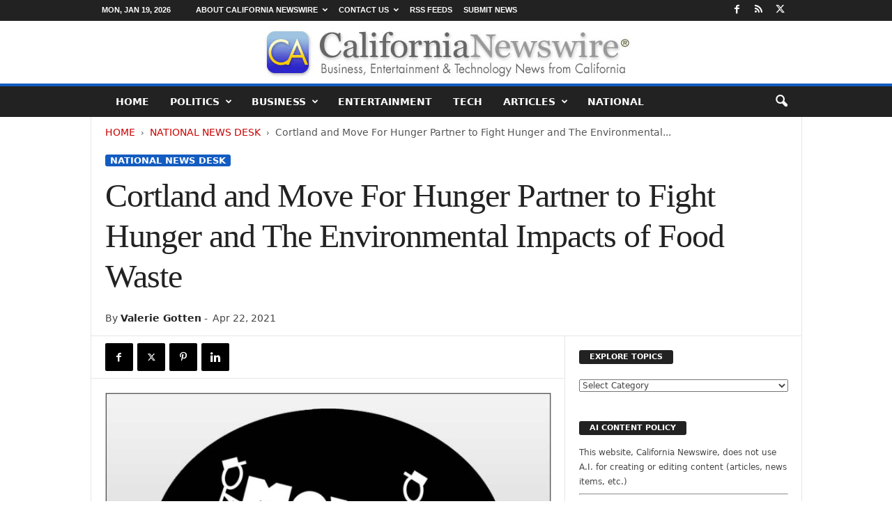

--- FILE ---
content_type: text/html; charset=UTF-8
request_url: https://californianewswire.com/cortland-and-move-for-hunger-partner-to-fight-hunger-and-the-environmental-impacts-of-food-waste/
body_size: 37204
content:
<!doctype html >
<!--[if IE 8]>    <html class="ie8" lang="en-US"> <![endif]-->
<!--[if IE 9]>    <html class="ie9" lang="en-US"> <![endif]-->
<!--[if gt IE 8]><!--> <html lang="en-US"> <!--<![endif]-->
<head>
    <title>Cortland and Move For Hunger Partner to Fight Hunger and The Environmental Impacts of Food Waste - California Newswire</title>
<style id="wpr-usedcss">img:is([sizes=auto i],[sizes^="auto," i]){contain-intrinsic-size:3000px 1500px}:root{--wp--preset--aspect-ratio--square:1;--wp--preset--aspect-ratio--4-3:4/3;--wp--preset--aspect-ratio--3-4:3/4;--wp--preset--aspect-ratio--3-2:3/2;--wp--preset--aspect-ratio--2-3:2/3;--wp--preset--aspect-ratio--16-9:16/9;--wp--preset--aspect-ratio--9-16:9/16;--wp--preset--color--black:#000000;--wp--preset--color--cyan-bluish-gray:#abb8c3;--wp--preset--color--white:#ffffff;--wp--preset--color--pale-pink:#f78da7;--wp--preset--color--vivid-red:#cf2e2e;--wp--preset--color--luminous-vivid-orange:#ff6900;--wp--preset--color--luminous-vivid-amber:#fcb900;--wp--preset--color--light-green-cyan:#7bdcb5;--wp--preset--color--vivid-green-cyan:#00d084;--wp--preset--color--pale-cyan-blue:#8ed1fc;--wp--preset--color--vivid-cyan-blue:#0693e3;--wp--preset--color--vivid-purple:#9b51e0;--wp--preset--gradient--vivid-cyan-blue-to-vivid-purple:linear-gradient(135deg,rgba(6, 147, 227, 1) 0%,rgb(155, 81, 224) 100%);--wp--preset--gradient--light-green-cyan-to-vivid-green-cyan:linear-gradient(135deg,rgb(122, 220, 180) 0%,rgb(0, 208, 130) 100%);--wp--preset--gradient--luminous-vivid-amber-to-luminous-vivid-orange:linear-gradient(135deg,rgba(252, 185, 0, 1) 0%,rgba(255, 105, 0, 1) 100%);--wp--preset--gradient--luminous-vivid-orange-to-vivid-red:linear-gradient(135deg,rgba(255, 105, 0, 1) 0%,rgb(207, 46, 46) 100%);--wp--preset--gradient--very-light-gray-to-cyan-bluish-gray:linear-gradient(135deg,rgb(238, 238, 238) 0%,rgb(169, 184, 195) 100%);--wp--preset--gradient--cool-to-warm-spectrum:linear-gradient(135deg,rgb(74, 234, 220) 0%,rgb(151, 120, 209) 20%,rgb(207, 42, 186) 40%,rgb(238, 44, 130) 60%,rgb(251, 105, 98) 80%,rgb(254, 248, 76) 100%);--wp--preset--gradient--blush-light-purple:linear-gradient(135deg,rgb(255, 206, 236) 0%,rgb(152, 150, 240) 100%);--wp--preset--gradient--blush-bordeaux:linear-gradient(135deg,rgb(254, 205, 165) 0%,rgb(254, 45, 45) 50%,rgb(107, 0, 62) 100%);--wp--preset--gradient--luminous-dusk:linear-gradient(135deg,rgb(255, 203, 112) 0%,rgb(199, 81, 192) 50%,rgb(65, 88, 208) 100%);--wp--preset--gradient--pale-ocean:linear-gradient(135deg,rgb(255, 245, 203) 0%,rgb(182, 227, 212) 50%,rgb(51, 167, 181) 100%);--wp--preset--gradient--electric-grass:linear-gradient(135deg,rgb(202, 248, 128) 0%,rgb(113, 206, 126) 100%);--wp--preset--gradient--midnight:linear-gradient(135deg,rgb(2, 3, 129) 0%,rgb(40, 116, 252) 100%);--wp--preset--font-size--small:10px;--wp--preset--font-size--medium:20px;--wp--preset--font-size--large:30px;--wp--preset--font-size--x-large:42px;--wp--preset--font-size--regular:14px;--wp--preset--font-size--larger:48px;--wp--preset--spacing--20:0.44rem;--wp--preset--spacing--30:0.67rem;--wp--preset--spacing--40:1rem;--wp--preset--spacing--50:1.5rem;--wp--preset--spacing--60:2.25rem;--wp--preset--spacing--70:3.38rem;--wp--preset--spacing--80:5.06rem;--wp--preset--shadow--natural:6px 6px 9px rgba(0, 0, 0, .2);--wp--preset--shadow--deep:12px 12px 50px rgba(0, 0, 0, .4);--wp--preset--shadow--sharp:6px 6px 0px rgba(0, 0, 0, .2);--wp--preset--shadow--outlined:6px 6px 0px -3px rgba(255, 255, 255, 1),6px 6px rgba(0, 0, 0, 1);--wp--preset--shadow--crisp:6px 6px 0px rgba(0, 0, 0, 1)}:where(.is-layout-flex){gap:.5em}:where(.is-layout-grid){gap:.5em}:where(.wp-block-post-template.is-layout-flex){gap:1.25em}:where(.wp-block-post-template.is-layout-grid){gap:1.25em}:where(.wp-block-columns.is-layout-flex){gap:2em}:where(.wp-block-columns.is-layout-grid){gap:2em}:root :where(.wp-block-pullquote){font-size:1.5em;line-height:1.6}body{visibility:visible!important}html{font-family:"Segoe UI",Frutiger,"Frutiger Linotype","Helvetica Neue",-apple-system,BlinkMacSystemFont,"Dejavu Sans",Oxygen-Sans,Ubuntu,Cantarell,Arial,arial,sans-serif;-ms-text-size-adjust:100%;-webkit-text-size-adjust:100%}body{margin:0}article,aside,figcaption,figure,footer,header{display:block}audio,progress,video{display:inline-block;vertical-align:baseline}audio:not([controls]){display:none;height:0}[hidden],template{display:none}a{background:0 0}a:active,a:hover{outline:0}strong{font-weight:700}h1{font-size:2em;margin:.67em 0}img{border:0;display:block}svg:not(:root){overflow:hidden}figure{margin:0}hr{-moz-box-sizing:content-box;box-sizing:content-box;height:0}code{font-family:monospace,monospace;font-size:1em}button,input,optgroup,select,textarea{color:inherit;font:inherit;margin:0}button{overflow:visible}button,select{text-transform:none}button,html input[type=button],input[type=submit]{-webkit-appearance:button;cursor:pointer}button[disabled],html input[disabled]{cursor:default}button::-moz-focus-inner,input::-moz-focus-inner{border:0;padding:0}input{line-height:normal}input[type=checkbox],input[type=radio]{box-sizing:border-box;padding:0}input[type=number]::-webkit-inner-spin-button,input[type=number]::-webkit-outer-spin-button{height:auto}input[type=search]{-webkit-appearance:textfield;-moz-box-sizing:content-box;-webkit-box-sizing:content-box;box-sizing:content-box}input[type=search]::-webkit-search-cancel-button,input[type=search]::-webkit-search-decoration{-webkit-appearance:none}fieldset{border:1px solid silver;margin:0 2px;padding:.35em .625em .75em}legend{border:0;padding:0}textarea{overflow:auto}optgroup{font-weight:700}table{border-collapse:collapse;border-spacing:0}th{padding:0}.td-container-border:after{position:absolute;bottom:0;right:0;display:block;content:'';height:100%;width:1px;box-sizing:border-box;-moz-box-sizing:border-box;-webkit-box-sizing:border-box;background-color:#e6e6e6;z-index:-1}.td-ss-main-sidebar{-webkit-backface-visibility:hidden;z-index:1}.td-container{width:1021px;margin-right:auto;margin-left:auto;border-bottom:1px solid #e6e6e6;background-color:#fff;position:relative;clear:both;z-index:1}.td-pb-row{width:100%;margin-bottom:0;margin-left:0}.td-pb-row:after,.td-pb-row:before{display:table;content:""}.td-pb-row:after{clear:both}.td-pb-row{position:relative}.td-pb-row .td-pb-span4:nth-of-type(3):after{content:'';position:absolute;background-color:#e6e6e6;top:0;width:1px;height:100%;display:block;left:-341px}@media (max-width:767px){.td-pb-row .td-pb-span4:nth-of-type(3):after{display:none}}.td-pb-row .td-pb-span4:nth-last-of-type(3):after{content:'';position:absolute;background-color:#e6e6e6;top:0;width:1px;height:100%;display:block;right:-341px}.td-container-border:before{content:'';position:absolute;background-color:#e6e6e6;top:0;width:1px;height:100%;display:block;left:0}@media (max-width:767px){.td-pb-row .td-pb-span4:nth-last-of-type(3):after{display:none}.td-container-border:before{display:none}}.td-main-content{position:relative}.td-main-content:before{content:'';position:absolute;background-color:#e6e6e6;top:0;width:1px;height:100%;display:block;right:-1px}@media (max-width:767px){.td-main-content:before{display:none}}.td-main-sidebar:before{content:'';position:absolute;background-color:#e6e6e6;top:0;width:1px;height:100%;display:block;right:-1px}@media (max-width:767px){.td-main-sidebar:before{display:none}}.td-pb-row [class*=td-pb-span]{display:block;min-height:1px;float:left;margin-left:0;border-left:1px solid #e6e6e6}.td-pb-row .td-pb-row .td-pb-span12{width:100%}.td-pb-row .td-pb-row .td-pb-span8{width:66.66%}.td-pb-row .td-pb-row .td-pb-span4{width:33.33%}.td-pb-span4{width:340px;position:relative}.td-pb-span8{width:680px}.td-pb-span8 .td-pb-row{width:680px;position:relative;left:-1px}.td-pb-span12{width:1020px}.td-pb-padding-side{padding:0 19px 0 20px}@media (min-width:768px) and (max-width:1023px){.td-pb-row .td-pb-span4:nth-of-type(3):after{left:-253px}.td-pb-row .td-pb-span4:nth-last-of-type(3):after{right:-253px}.td-main-content.td-pb-span12:before{right:0}.td-main-sidebar:before{right:0}.td-pb-padding-side{padding:0 17px}}@media (max-width:767px){.td-pb-span8 .td-pb-row{left:0}.td-pb-padding-side{padding:0 10px}}.td-pb-border-top{border-top:1px solid #e6e6e6}p{margin-top:0}.wpb_button{display:inline-block;font-family:"Segoe UI",Frutiger,"Frutiger Linotype","Helvetica Neue",-apple-system,BlinkMacSystemFont,"Dejavu Sans",Oxygen-Sans,Ubuntu,Cantarell,Arial,arial,sans-serif;font-weight:600;line-height:24px;text-shadow:none;margin-bottom:20px!important;margin-left:20px;margin-right:20px;border:none;transition:none}.td-block-span12{padding-left:20px;padding-right:19px}@media (min-width:768px) and (max-width:1023px){.td-container{width:756px}.td-pb-span4{width:252px}.td-pb-span8{width:504px}.td-pb-span8 .td-pb-row{width:504px}.td-pb-span12{width:756px}.td-block-span12{padding-left:17px;padding-right:16px}}@media (max-width:767px){.td-container{width:100%}.td-pb-row{width:100%!important}.td-pb-row .td-pb-span12,.td-pb-row .td-pb-span4,.td-pb-row .td-pb-span8{float:none;width:100%!important;margin-bottom:0!important;padding-bottom:0;border-left:none}.td-block-span12{float:none;width:100%!important;margin-bottom:0!important;padding-bottom:0;padding-left:10px;padding-right:10px!important}.td-container-border:after{display:none}}.td-header-container{width:1021px;margin-right:auto;margin-left:auto;position:relative}.td-header-main-menu{background-color:#222;position:relative;z-index:3}.td-header-menu-wrap{min-height:44px}body .td-make-full{width:1021px;margin-left:auto;margin-right:auto;position:relative;display:table}@media (min-width:768px) and (max-width:1023px){.td-header-container{width:756px}body .td-make-full{width:756px}}body .td-make-full .sub-menu{border-top:0}.td-header-row{width:100%}.td-header-row:after,.td-header-row:before{display:table;content:""}.td-header-row:after{clear:both}.td-header-row [class*=td-header-sp]{display:block;min-height:1px;float:left}#td-header-menu .td-container-border:after{background-color:#e6e6e6}.td-header-border:before{content:"";background-color:#4db2ec;display:block;height:4px}@media (max-width:767px){.td-header-container{width:100%}.td-header-main-menu{height:53px}.td-header-menu-wrap{min-height:53px}body .td-make-full{width:100%}.td-header-border:before{display:none}}.td-visual-hidden{border:0;width:1px;height:1px;margin:-1px;overflow:hidden;padding:0;position:absolute}.td-header-container{clear:both}.td-header-sp-logo{width:272px;position:relative;margin-bottom:8px;margin-top:8px}.td-header-sp-logo a{height:114px;display:block}.sf-menu,.sf-menu li,.sf-menu ul{margin:0;padding:0;list-style:none}.sf-menu{margin-left:21px;margin-right:38px}.sf-menu ul{position:absolute;top:-999em}.sf-menu li.sfHover ul,.sf-menu li:hover ul{top:auto}.sf-menu ul li{width:100%}.sf-menu li:hover{visibility:inherit}.sf-menu li{float:left;position:relative}.sf-menu .td-menu-item>a{display:block;position:relative}.sf-menu li ul{left:-9px;z-index:99}.sf-menu>.sfHover{z-index:1000}.sf-menu>.td-mega-menu .sub-menu{z-index:1001}.sf-menu .td-normal-menu ul ul{top:-11px}.sf-menu .td-normal-menu:first-child>ul{top:0}.sf-menu .menu-item-first.td-normal-menu:first-child>ul{top:100%}.sf-menu ul{visibility:hidden}.td-js-loaded .sf-menu ul{visibility:visible}.sf-menu .td-menu-item>a:hover{text-decoration:none!important}.sf-menu>li>a{padding:0 15px;line-height:44px;font-size:14px;color:#fff;font-weight:700;font-family:"Segoe UI",Frutiger,"Frutiger Linotype","Helvetica Neue",-apple-system,BlinkMacSystemFont,"Dejavu Sans",Oxygen-Sans,Ubuntu,Cantarell,Arial,arial,sans-serif;text-transform:uppercase;-webkit-backface-visibility:hidden}.sf-menu>.current-menu-item>a,.sf-menu>.sfHover>a,.sf-menu>li>a:hover{background-color:#fff;color:#000;z-index:999}#td-header-menu{min-height:44px}.td-normal-menu ul{box-shadow:1px 1px 4px rgba(0,0,0,.15)}.sf-menu ul{font-family:"Segoe UI",Frutiger,"Frutiger Linotype","Helvetica Neue",-apple-system,BlinkMacSystemFont,"Dejavu Sans",Oxygen-Sans,Ubuntu,Cantarell,Arial,arial,sans-serif;background:#fff}.sf-menu ul .td-menu-item>a{padding:7px 32px 8px 24px;font-size:12px;color:#111;-webkit-transition:none;transition:none;line-height:21px}.sf-menu ul li:first-child>a{margin-top:11px}.sf-menu ul li:last-child>a{margin-bottom:10px}.sf-menu ul .td-icon-menu-down{float:right;top:0;font-size:9px}.sf-menu ul .current-menu-item>a,.sf-menu ul .sfHover>a,.sf-menu ul .td-menu-item>a:hover{background-color:transparent;color:#4db2ec}.sf-menu a:active,.sf-menu a:focus,.sf-menu a:hover,.sf-menu li.sfHover,.sf-menu li:hover{outline:0}.sf-menu .td-icon-menu-down{position:absolute;top:0;padding-left:9px;font-size:9px}.sf-menu .sub-menu{-webkit-backface-visibility:hidden}.sf-menu .sub-menu .td-icon-menu-down{position:absolute;top:50%;right:20px;margin-top:-9px;line-height:19px}.sf-menu a.sf-with-ul{padding-right:31px;min-width:1px}@media (min-width:768px) and (max-width:1023px){.td-header-sp-logo{width:248px}.td-header-sp-logo a{height:90px}.sf-menu{margin-left:17px}.sf-menu li ul{left:-14px}.sf-menu>li>a{font-size:11px;padding:0 10px}.sf-menu a.sf-with-ul{padding-right:28px}}a.sf-with-ul i.td-icon-menu-down:before{content:'\e808'}ul.sf-js-enabled>li>a>i.td-icon-menu-down:before{content:'\e806'!important}.header-search-wrap .td-icon-search{display:inline-block;font-size:19px;color:#fff;padding-top:11px;padding-left:14px;height:44px;width:44px}#td-top-search{position:absolute;right:8px;top:50%;margin-top:-22px}@media (min-width:1024px) and (max-width:1041px){#td-outer-wrap{overflow:hidden}}#td-top-mobile-toggle{display:none;top:0;left:0;z-index:1}@media (max-width:767px){.td-header-sp-logo{margin-bottom:0}.sf-menu{display:none}.td-search-wrapper{position:absolute;right:0;top:50%}.header-search-wrap .td-icon-search{font-size:27px;padding-top:8px}#td-top-search{right:0;position:relative}#td-outer-wrap{-webkit-transition:transform .7s;transition:transform .7s ease;-webkit-transform-origin:50% 200px 0;transform-origin:50% 200px 0}#td-top-mobile-toggle{display:inline-block;position:relative}}#td-top-mobile-toggle a{display:block;height:53px;width:53px}#td-top-mobile-toggle i{font-size:26px;line-height:55px;padding-left:13px;display:inline-table;vertical-align:middle;color:#fff}.td-menu-background,.td-search-background{position:fixed;top:0;display:block;width:100%;height:113%;z-index:9999;visibility:hidden;overflow:hidden;background-color:#fff}.td-menu-background:before,.td-search-background:before{content:'';position:absolute;display:block;width:104%;height:100%;background:#68bfb2;background:-moz-linear-gradient(45deg,#68bfb2 0,#717bc3 100%);background:-webkit-gradient(left bottom,right top,color-stop(0,#68bfb2),color-stop(100%,#717bc3));background:-webkit-linear-gradient(45deg,#68bfb2 0,#717bc3 100%);background:-o-linear-gradient(45deg,#68bfb2 0,#717bc3 100%);background:-ms-linear-gradient(45deg,#68bfb2 0,#717bc3 100%);background:linear-gradient(45deg,#68bfb2 0,#717bc3 100%);z-index:10;right:-4px}.td-menu-background:after,.td-search-background:after{content:'';position:absolute;display:block;width:100%;height:100%;background-repeat:no-repeat;background-size:cover;background-position:center top;z-index:-10;-webkit-transition:transform .8s cubic-bezier(.22, .61, .36, 1);transition:transform .8s cubic-bezier(.22, .61, .36, 1)}.td-menu-background{transform:translate3d(-100%,0,0);-webkit-transform:translate3d(-100%,0,0)}.td-menu-background:after{transform:translate3d(14%,0,0);-webkit-transform:translate3d(14%,0,0)}.td-search-background{transform:translate3d(100%,0,0);-webkit-transform:translate3d(100%,0,0)}.td-search-background:after{transform:translate3d(-14%,0,0);-webkit-transform:translate3d(-14%,0,0)}.td-js-loaded .td-menu-background,.td-js-loaded .td-search-background{visibility:visible}#td-mobile-nav{position:fixed;width:100%;z-index:9999;transform:translate3d(-99%,0,0);-webkit-transform:translate3d(-99%,0,0);left:-1%;font-family:-apple-system,".SFNSText-Regular","San Francisco",Roboto,"Segoe UI","Helvetica Neue","Lucida Grande",sans-serif}@media (max-width:767px){.td-js-loaded .td-menu-background,.td-js-loaded .td-search-background{-webkit-transition:transform .8s cubic-bezier(.22, .61, .36, 1);transition:transform .8s cubic-bezier(.22, .61, .36, 1)}#td-mobile-nav{-webkit-transition:transform .8s cubic-bezier(.22, .61, .36, 1);transition:transform .8s cubic-bezier(.22, .61, .36, 1)}}#td-mobile-nav .td_display_err{text-align:center;color:#fff;border:none;-webkit-box-shadow:0 0 8px rgba(0,0,0,.16);box-shadow:0 0 8px rgba(0,0,0,.16);margin:-9px -30px 24px;font-size:14px;border-radius:0;padding:12px;position:relative;background-color:rgba(255,255,255,.06);display:none}#td-mobile-nav input:invalid{box-shadow:none!important}#td-mobile-nav{overflow:hidden}#td-mobile-nav .td-menu-socials{padding:0 65px 0 20px;overflow:hidden;height:60px}#td-mobile-nav .td-social-icon-wrap{margin:20px 5px 0 0;display:inline-block}#td-mobile-nav .td-social-icon-wrap i{border:none;background-color:transparent;font-size:14px;width:40px;height:40px;line-height:38px;color:#fff}.td-mobile-close{position:absolute;right:1px;top:0;z-index:1000}.td-mobile-close .td-icon-close-mobile{height:70px;width:70px;line-height:70px;font-size:21px;color:#fff;top:4px;position:relative;text-align:center;display:inline-block}.td-mobile-content{padding:20px 20px 0}.td-mobile-container{padding-bottom:20px;position:relative}.td-mobile-container i{line-height:1;text-align:center;display:inline-block}.td-mobile-content ul{list-style:none;margin:0;padding:0}.td-mobile-content li{float:none;margin-left:0;-webkit-touch-callout:none;-webkit-user-select:none;-khtml-user-select:none;-moz-user-select:none;-ms-user-select:none;user-select:none}.td-mobile-content li a{display:block;line-height:21px;font-size:20px;color:#fff;margin-left:0;padding:12px 30px 12px 12px;font-weight:700;letter-spacing:.01em}@media (max-width:320px){.td-mobile-content li a{font-size:20px}}.td-mobile-content .td_mobile_submenu>a .td-icon-menu-right{display:inline-block}.td-mobile-content .td-icon-menu-right{display:none;position:absolute;cursor:pointer;top:11px;right:-4px;z-index:1000;font-size:14px;padding:6px 12px;float:right;color:#fff;line-height:1;text-align:center;-webkit-transform-origin:50% 48% 0px;-moz-transform-origin:50% 48% 0px;-o-transform-origin:50% 48% 0px;transform-origin:50% 48% 0px;-webkit-transition:transform .3s;transition:transform .3s ease;transform:rotate(-90deg);-webkit-transform:rotate(-90deg)}.td-mobile-content .td-icon-menu-right:before{content:'\e83d'}.td-mobile-content .td-sub-menu-open>a i{transform:rotate(0);-webkit-transform:rotate(0)}.td-mobile-content .td-sub-menu-open>ul{display:block;max-height:2000px;opacity:.9}.td-mobile-content .sub-menu{max-height:0;overflow:hidden;opacity:0;-webkit-transition:max-height .5s cubic-bezier(.77, 0, .175, 1),opacity .5s cubic-bezier(.77, 0, .175, 1);transition:max-height .5s cubic-bezier(.77, 0, .175, 1),opacity .5s cubic-bezier(.77, 0, .175, 1)}.td-mobile-content .sub-menu .td-icon-menu-right{font-size:11px;right:-2px;top:8px;color:#fff}.td-mobile-content .sub-menu a{padding:9px 26px 9px 36px!important;line-height:19px;font-size:15px;font-weight:400}.td-mobile-content .sub-menu .sub-menu a{padding-left:55px!important}.td-mobile-content .sub-menu .sub-menu .sub-menu a{padding-left:74px!important}.td-mobile-content .current-menu-item>a{color:#f0ff6e}.td-mobile-content .menu-item-has-children a{width:100%;z-index:1}.td-mobile-content .td-link-element-after{position:relative}@media (max-width:767px){.td-menu-mob-open-menu #td-outer-wrap{position:fixed;height:auto;transform:scale3d(.9,.9,.9);-webkit-transform:scale3d(.9,.9,.9)}.td-menu-mob-open-menu #td-mobile-nav{height:calc(101%);overflow:auto;transform:translate3d(0,0,0);-webkit-transform:translate3d(0,0,0);left:0}.td-menu-mob-open-menu #td-mobile-nav label{-webkit-transition:.2s;transition:all .2s ease}.td-menu-mob-open-menu #td-mobile-nav .td-login-animation{-webkit-transition:.5s .5s;transition:all .5s ease .5s}.td-menu-mob-open-menu .td-menu-background{transform:translate3d(0,0,0);-webkit-transform:translate3d(0,0,0);-webkit-box-shadow:0 0 30px #000;box-shadow:0 0 30px #000}.td-menu-mob-open-menu .td-menu-background:after{transform:translate3d(0,0,0);-webkit-transform:translate3d(0,0,0)}}.td-menu-mob-open-menu .td-mobile-container{-webkit-transition:.5s .5s;transition:all .5s ease .5s}.td-mobile-container{opacity:1}.td-hide-menu-content .td-mobile-container{opacity:0;visibility:hidden;-webkit-transition:.5s;transition:all .5s ease 0s}.td-hide-menu-content .td-mobile-content{display:none}#td-mobile-nav .td-login-animation{opacity:0;visibility:hidden!important;position:absolute;top:0;width:100%}#td-mobile-nav .td-login-hide{-webkit-transition:.5s;transition:all .5s ease 0s}#td-mobile-nav .td-login-show{visibility:visible!important;opacity:1;pointer-events:auto}.td-search-opened #td-outer-wrap{position:fixed;height:auto;transform:scale3d(.9,.9,.9);-webkit-transform:scale3d(.9,.9,.9)}.td-search-opened .td-search-wrap-mob .td-drop-down-search{opacity:1;visibility:visible;-webkit-transition:.5s .3s;transition:all .5s ease .3s}#td-mobile-nav label{position:absolute;top:26px;left:10px;font-size:17px;color:#fff;opacity:.6;pointer-events:none;-webkit-transition:.2s;transition:all .2s ease}body,p{font-family:"Segoe UI",Frutiger,"Frutiger Linotype","Helvetica Neue",-apple-system,BlinkMacSystemFont,"Dejavu Sans",Oxygen-Sans,Ubuntu,Cantarell,Arial,arial,sans-serif;font-size:13px;line-height:21px;color:#222;overflow-wrap:break-word;word-wrap:break-word}p{margin-bottom:21px}a:active,a:focus{outline:0}a{color:#4db2ec;text-decoration:none!important}a:hover{text-decoration:underline}code{position:relative;top:-1px;border:none;background-color:#f1f1f1;padding:4px 10px}ul{padding:0;list-style-position:inside}ul li{line-height:24px}.td-post-content{font-size:14px;line-height:24px}.td-post-content a:hover{text-decoration:underline!important}.td-post-content p{font-size:14px;line-height:24px;margin-bottom:24px}.td-post-content ul{list-style-position:inside;margin-bottom:24px}.td-post-content ul li{margin:0 0 0 21px}.td-post-content ul ul{margin-bottom:0;padding-left:0}h1,h3,h4{font-family:"Segoe UI",Frutiger,"Frutiger Linotype","Helvetica Neue",-apple-system,BlinkMacSystemFont,"Dejavu Sans",Oxygen-Sans,Ubuntu,Cantarell,Arial,arial,sans-serif;color:#222;font-weight:400;margin:6px 0}h1{font-size:32px;line-height:40px;margin-top:33px;margin-bottom:23px;letter-spacing:-.02em}h3{font-size:22px;line-height:30px;margin-top:27px;margin-bottom:17px}h4{font-size:19px;line-height:29px;margin-top:24px;margin-bottom:14px}.td-post-content h1:first-child,.td-post-content h3:first-child,.td-post-content h4:first-child{margin-top:4px}.td-post-content img{margin-bottom:21px}.td-post-content figure img{margin-bottom:0}.screen-reader-text{clip:rect(1px,1px,1px,1px);height:1px;overflow:hidden;position:absolute!important;width:1px}table{width:100%}table th{text-align:left;border:1px solid #e6e6e6;padding:2px 8px}.post{font-family:"Segoe UI",Frutiger,"Frutiger Linotype","Helvetica Neue",-apple-system,BlinkMacSystemFont,"Dejavu Sans",Oxygen-Sans,Ubuntu,Cantarell,Arial,arial,sans-serif;font-size:12px;line-height:21px;color:#444}textarea{font-family:"Segoe UI",Frutiger,"Frutiger Linotype","Helvetica Neue",-apple-system,BlinkMacSystemFont,"Dejavu Sans",Oxygen-Sans,Ubuntu,Cantarell,Arial,arial,sans-serif;font-size:12px;line-height:21px;color:#444;border:1px solid #e6e6e6;width:100%;max-width:100%;height:168px;min-height:168px;padding:6px 9px}textarea:active,textarea:focus{border-color:#ccc!important}input:focus,input[type]:focus,textarea:focus{outline:0}input[type=submit]{font-family:"Segoe UI",Frutiger,"Frutiger Linotype","Helvetica Neue",-apple-system,BlinkMacSystemFont,"Dejavu Sans",Oxygen-Sans,Ubuntu,Cantarell,Arial,arial,sans-serif;font-size:11px;font-weight:600;line-height:16px;background-color:#222;border-radius:3px;color:#fff;border:none;padding:7px 12px}input[type=submit]:hover{background-color:#4db2ec}input[type=email],input[type=text],input[type=url]{font-family:"Segoe UI",Frutiger,"Frutiger Linotype","Helvetica Neue",-apple-system,BlinkMacSystemFont,"Dejavu Sans",Oxygen-Sans,Ubuntu,Cantarell,Arial,arial,sans-serif;font-size:12px;line-height:21px;color:#444;border:1px solid #e6e6e6;width:100%;max-width:100%;height:34px;padding:3px 9px}input[type=email]:active,input[type=email]:focus,input[type=text]:active,input[type=text]:focus,input[type=url]:active,input[type=url]:focus{border-color:#ccc!important}input[type=password]{width:100%;position:relative;top:0;display:inline-table;vertical-align:middle;font-size:12px;line-height:21px;color:#444;border:1px solid #ccc;max-width:100%;height:34px;padding:3px 9px;margin-bottom:10px}.td-post-image-left{float:left;position:relative;left:-21px}.td-post-image-left figcaption{padding-left:20px}@media (min-width:768px) and (max-width:1023px){.td-post-image-left{left:-18px;max-width:220px}.td-post-image-left figcaption{padding-left:17px}}@media (max-width:767px){input[type=password]{font-size:16px}.td-post-image-left{max-width:220px;left:0;margin-right:21px}.td-post-image-left figcaption{padding-right:0}}@media (max-width:500px){.td-post-image-left{float:none;text-align:center;margin-left:auto;margin-right:auto;max-width:100%}}.td-post-image-right{float:right;position:relative;right:-20px;z-index:1}.td-post-image-right figcaption{padding-right:20px}@media (min-width:768px) and (max-width:1023px){.td-post-image-right{right:-18px;max-width:220px}.td-post-image-right figcaption{padding-right:17px}}@media (max-width:767px){.td-post-image-right{right:0;margin-left:21px;max-width:220px}.td-post-image-right figcaption{padding-right:0}}@media (max-width:500px){.td-post-image-right{float:none;text-align:center;margin-left:auto;margin-right:auto;max-width:100%}}.wp-block-image{margin-bottom:39px}.td-post-image-full{position:relative;left:-21px;max-width:none!important;width:681px!important;z-index:1}.td-post-image-full figcaption{padding-right:20px;padding-left:20px}.td-pb-span12 .td-post-image-full{width:1021px!important}@media (min-width:768px) and (max-width:1023px){.td-post-image-full{left:-18px;width:505px!important}.td-post-image-full figcaption{padding-right:17px;padding-left:17px}.td-pb-span12 .td-post-image-full{width:756px!important}}.td-module-title{font-family:"Segoe UI",Frutiger,"Frutiger Linotype","Helvetica Neue",-apple-system,BlinkMacSystemFont,"Dejavu Sans",Oxygen-Sans,Ubuntu,Cantarell,Arial,arial,sans-serif}.td-module-title a{color:#111}.td_module_wrap{position:relative;z-index:0}.td-module-thumb{position:relative;margin-bottom:12px}.td-module-thumb .entry-thumb{display:block;width:auto}.td_module_wrap .entry-title a{-webkit-transition:color .2s cubic-bezier(0, 0, .58, 1);transition:color .2s cubic-bezier(0, 0, .58, 1) 0s}.td_module_wrap:hover .entry-title a{color:#4db2ec}.td_block_wrap{position:relative;clear:both}.block-title{display:inline-block;line-height:20px;margin:0 0 20px 20px}@media (min-width:768px) and (max-width:1023px){.block-title{margin-left:17px}}@media (max-width:767px){.td-post-image-full{left:0;width:100%!important;max-width:100%!important}.td-post-image-full figcaption{padding-right:0;padding-left:0}.td-module-thumb .entry-thumb{width:100%}.block-title{margin-left:10px;margin-right:10px}}.block-title>a,.block-title>span{font-family:"Segoe UI",Frutiger,"Frutiger Linotype","Helvetica Neue",-apple-system,BlinkMacSystemFont,"Dejavu Sans",Oxygen-Sans,Ubuntu,Cantarell,Arial,arial,sans-serif;font-size:11px;font-weight:700;color:#fff;background-color:#222;border-radius:3px;padding:2px 15px;position:relative;display:inline-table;vertical-align:middle;line-height:16px;top:-2px}*{-webkit-box-sizing:border-box;box-sizing:border-box}:after,:before{-webkit-box-sizing:border-box;box-sizing:border-box}img{max-width:100%;height:auto}.td-ss-main-content{position:relative}.author .author-box-wrap{border-bottom:1px dashed #f1f1f1;border-top:1px dashed #f1f1f1;margin:0 19px 20px 20px;padding:21px 0}.widget a:hover{color:#4db2ec}.widget ul li{margin-left:0}.widget ul li:before{content:''}.sticky .entry-title a{color:#4db2ec!important}.td-page-meta{display:none}.td-post-header{padding-top:20px}@media (min-width:768px) and (max-width:1023px){.td-post-header{padding-top:17px}}@media (max-width:767px){.td-post-header{padding-top:15px}}.entry-crumbs{font-family:"Segoe UI",Frutiger,"Frutiger Linotype","Helvetica Neue",-apple-system,BlinkMacSystemFont,"Dejavu Sans",Oxygen-Sans,Ubuntu,Cantarell,Arial,arial,sans-serif;font-size:10px;line-height:15px;color:#c3c3c3;position:relative;top:-5px}.entry-crumbs a{color:#c3c3c3}.entry-crumbs a:hover{color:#777}.entry-crumbs .td-bread-sep{font-size:8px;margin:0 5px}.td-category{margin:0;padding:0;list-style:none;font-family:"Segoe UI",Frutiger,"Frutiger Linotype","Helvetica Neue",-apple-system,BlinkMacSystemFont,"Dejavu Sans",Oxygen-Sans,Ubuntu,Cantarell,Arial,arial,sans-serif;font-size:9px;font-weight:700;text-transform:uppercase;line-height:15px}.td-category li{display:inline-block;line-height:15px;margin:0 5px 3px 0}.td-category a{color:#fff;background-color:#4db2ec;padding:1px 7px;border-radius:3px;white-space:nowrap}.td-category a:hover{opacity:.9}.post footer{clear:both}.post p{line-height:1.72}.post header h1{font-family:"Segoe UI",Frutiger,"Frutiger Linotype","Helvetica Neue",-apple-system,BlinkMacSystemFont,"Dejavu Sans",Oxygen-Sans,Ubuntu,Cantarell,Arial,arial,sans-serif;font-weight:400;font-size:32px;line-height:40px;color:#222;margin:6px 0 7px;word-wrap:break-word}.meta-info{font-family:"Segoe UI",Frutiger,"Frutiger Linotype","Helvetica Neue",-apple-system,BlinkMacSystemFont,"Dejavu Sans",Oxygen-Sans,Ubuntu,Cantarell,Arial,arial,sans-serif;font-size:11px;color:#444;line-height:16px;margin-bottom:15px}.td-post-author-name{display:inline-block;margin-right:3px}.td-post-author-name a{color:#222;font-weight:700}.td-post-author-name a:hover{color:#222;text-decoration:none!important}.td-post-author-name span{margin-left:3px}.td-post-author-name div{display:inline}.td-post-date{display:inline-block;margin-right:3px}.td-post-content{padding-top:20px;border-top:1px solid #e6e6e6}@media (min-width:768px) and (max-width:1023px){.meta-info{margin-bottom:12px}.td-post-content{padding-top:17px}}@media (max-width:767px){.post p{padding-left:0!important;padding-right:0!important}.post header h1{font-size:28px;line-height:36px}.meta-info{margin-bottom:10px}.td-post-content{padding-top:10px}}.td-post-content .td-module-thumb{margin-bottom:22px}.td-modal-image img{margin-bottom:21px}.wpb_video_wrapper{margin-bottom:21px}.wpb_video_wrapper iframe{display:block}.wpb_video_wrapper video{max-width:100%;display:block}.td-post-source-tags{margin:15px 0 18px}@media (min-width:768px) and (max-width:1023px){.td-post-source-tags{margin:11px 0 14px}}@media (max-width:767px){.td-post-source-tags{margin:5px 0 8px}}.td-tags{font-family:"Segoe UI",Frutiger,"Frutiger Linotype","Helvetica Neue",-apple-system,BlinkMacSystemFont,"Dejavu Sans",Oxygen-Sans,Ubuntu,Cantarell,Arial,arial,sans-serif;font-size:9px;font-weight:700;text-transform:uppercase;font-style:normal;margin:0;padding:0;height:15px;line-height:15px;display:table}.td-tags li{list-style:none;display:inline-block;height:15px;line-height:15px;margin:0 0 3px}.td-tags a{margin:0 3px 0 0}.td-tags span{margin-right:3px}.author-box-wrap{border-top:1px solid #e6e6e6;padding:21px 19px 17px 20px}.author-box-wrap .td-author-social a{color:#444}.author-box-wrap .desc{margin-left:116px}@media (min-width:768px) and (max-width:1023px){.author-box-wrap{padding:17px 17px 13px}.author-box-wrap .desc{margin-left:113px}}.author-box-wrap .avatar{float:left;max-width:96px}.author-box-wrap .td-social-icon-wrap a{margin-top:9px}.td-author-description{margin-bottom:6px}.td-author-name{font-family:"Segoe UI",Frutiger,"Frutiger Linotype","Helvetica Neue",-apple-system,BlinkMacSystemFont,"Dejavu Sans",Oxygen-Sans,Ubuntu,Cantarell,Arial,arial,sans-serif;font-size:15px;line-height:21px;font-weight:700;margin:6px 0 8px}@media (max-width:767px){.author-box-wrap{padding:10px}.author-box-wrap .desc{margin:0;text-align:center}.author-box-wrap .avatar{float:none;margin-right:auto;margin-left:auto;margin-bottom:9px}.author-box-wrap .td-social-icon-wrap a{margin-top:2px}.td-author-name{margin:0 0 4px}}.td-author-name a{color:#222}.td-author-name a:hover{color:#4db2ec}.td-author-url{font-size:11px;font-style:italic;line-height:21px;margin-bottom:6px}.td-author-url a{color:#444}.td-author-url a:hover{color:#4db2ec}.wpb_video_wrapper iframe{margin-bottom:16px}.td-post-content iframe,.td-post-content object{max-width:100%}.comment-form .td-warning-author,.comment-form .td-warning-captcha,.comment-form .td-warning-captcha-score,.comment-form .td-warning-comment,.comment-form .td-warning-email,.comment-form .td-warning-email-error{display:none}.comment-form textarea{display:block}.td-comment-form-warnings .td-warning-author,.td-comment-form-warnings .td-warning-captcha,.td-comment-form-warnings .td-warning-captcha-score,.td-comment-form-warnings .td-warning-comment,.td-comment-form-warnings .td-warning-email,.td-comment-form-warnings .td-warning-email-error{margin-bottom:-11px;color:#ff7a7a;font-size:11px;font-style:italic;line-height:15px}.wp-block-image figcaption{font-family:"Segoe UI",Frutiger,"Frutiger Linotype","Helvetica Neue",-apple-system,BlinkMacSystemFont,"Dejavu Sans",Oxygen-Sans,Ubuntu,Cantarell,Arial,arial,sans-serif;text-align:right;margin:4px 0 17px;font-size:11px;font-style:italic;font-weight:400;line-height:17px;color:#444;z-index:1}.wp-block-gallery .blocks-gallery-item figcaption{font-family:"Segoe UI",Frutiger,"Frutiger Linotype","Helvetica Neue",-apple-system,BlinkMacSystemFont,"Dejavu Sans",Oxygen-Sans,Ubuntu,Cantarell,Arial,arial,sans-serif;font-size:11px;line-height:17px}@font-face{font-family:newsmag;src:url('https://californianewswire.com/wp-content/themes/Neotrope/images/icons/newsmag.eot?17');src:url('https://californianewswire.com/wp-content/themes/Neotrope/images/icons/newsmag.eot?17#iefix') format('embedded-opentype'),url('https://californianewswire.com/wp-content/themes/Neotrope/images/icons/newsmag.woff?17') format('woff'),url('https://californianewswire.com/wp-content/themes/Neotrope/images/icons/newsmag.ttf?17') format('truetype'),url('https://californianewswire.com/wp-content/themes/Neotrope/images/icons/newsmag.svg?17#newsmag') format('svg');font-weight:400;font-style:normal;font-display:swap}[class*=" td-icon-"]:before,[class^=td-icon-]:before{font-family:newsmag;font-style:normal;font-weight:400;speak:none;display:inline-block;text-decoration:inherit;text-align:center;font-variant:normal;text-transform:none;line-height:1;-webkit-font-smoothing:antialiased;-moz-osx-font-smoothing:grayscale}.td-icon-rss:before{content:'\e828'}.td-icon-menu-down:before{content:'\e806'}.td-icon-menu-right:before{content:'\e808'}.td-icon-menu-up:before{content:'\e809'}.td-icon-share:before{content:'\e829'}.td-icon-right:before{content:'\e803'}.td-icon-facebook:before{content:'\e818'}.td-icon-pinterest:before{content:'\e825'}.td-icon-search:before{content:'\e80a'}.td-icon-linkedin:before{content:'\e81f'}.td-icon-twitter:before{content:'\e831'}.td-icon-mobile:before{content:'\e80d'}.td-icon-close-mobile:before{content:'\e900'}.td-icon-modal-close:before{content:"\e902"}.td-icon-plus:before{content:'\ea0a'}.td-icon-minus:before{content:'\ea0b'}.td-icon-menu-down{position:relative;top:0;font-size:8px;padding-left:3px}.widget{padding:0 19px 0 20px;margin-bottom:13px}@media (min-width:768px) and (max-width:1023px){.widget{padding:0 17px}}@media (max-width:767px){.widget{padding:0 10px}.td-sub-footer-container{text-align:center}}.widget a{color:#222}.widget ul{list-style:none;padding:0;margin:0}.widget li{line-height:30px;list-style:none;padding:0;margin:0}.widget select{max-width:100%}.widget .block-title{margin-left:0;margin-top:21px;margin-bottom:7px}.widget_categories a span{float:right}.widget_categories li>ul{margin-left:21px}.widget_categories select{display:block;width:100%;margin:12px 0 22px}.widget_nav_menu a span{float:right}.widget_nav_menu li>ul{margin-left:21px;box-shadow:none}.widget_text{margin-bottom:16px}.widget_text ul{margin-bottom:21px}.widget_text ul li{list-style:disc;list-style-position:inside;line-height:24px}.widget_text a{color:#4db2ec}.widget_text a:hover{text-decoration:underline!important}.widget_text .block-title{margin-bottom:12px}@media print{body,html{background-color:#fff;color:#000;margin:0;padding:0}img{max-width:100%;display:block}h1,h3,h4{page-break-after:avoid}li,ul{page-break-inside:avoid}table,tr{page-break-before:avoid}.single-post #td-theme-settings,.single-post .entry-crumbs,.single-post .td-category,.single-post .td-footer-container,.single-post .td-header-menu-wrap,.single-post .td-header-sp-rec,.single-post .td-header-top-menu,.single-post .td-main-sidebar,.single-post .td-more-articles-box,.single-post .td-post-sharing,.single-post .td-post-source-tags,.single-post .td-scroll-up,.single-post .td-sub-footer-container,.single-post iframe{display:none!important}.backstretch{display:none}.td-main-content,header{width:80%!important}.td-pb-row [class*=td-pb-span]{border:0!important}}.td-sub-footer-container{margin-right:auto;margin-left:auto;position:relative;padding:10px 0;font-family:"Segoe UI",Frutiger,"Frutiger Linotype","Helvetica Neue",-apple-system,BlinkMacSystemFont,"Dejavu Sans",Oxygen-Sans,Ubuntu,Cantarell,Arial,arial,sans-serif;font-size:11px;line-height:18px;color:#222;z-index:0}.td-sub-footer-container:before{position:absolute;bottom:0;left:0;display:block;content:'';height:100%;width:1px;background-color:#e6e6e6;z-index:0}.td-sub-footer-container a{color:#222;padding:0 10px}.td-sub-footer-container a:hover{color:#4db2ec}.td-sub-footer-container ul{margin:0;padding:0;list-style:none}.td-sub-footer-container li{display:inline-block;position:relative;zoom:1}.td-sub-footer-container li:last-child a{padding-right:0}.td-sub-footer-container li:first-child a:before{display:none}.td-sub-footer-container .td-pb-span4,.td-sub-footer-container .td-pb-span8{border-left:none}.td-sub-footer-container.td-container{border-bottom:none}.td-sub-footer-container .td-pb-row{overflow:visible}.td-sub-footer-copy{line-height:24px}.td-sub-footer-menu{text-align:right}@media (min-width:1023px) and (max-width:1120px){.td-sub-footer-menu{padding-right:42px}}@media (min-width:767px) and (max-width:860px){.td-sub-footer-menu{padding-right:42px}}.td-sub-footer-menu li{text-align:left}.td-sub-footer-menu li:hover .sub-menu{display:table;position:absolute;bottom:10px}.td-sub-footer-menu li ul{background-color:#fff;display:none;position:relative;bottom:22px!important;left:0!important;border-bottom:3px solid #000;list-style:none;box-shadow:0 0 4px 0 rgba(0,0,0,.15)}.td-sub-footer-menu li ul a{font-family:"Segoe UI",Frutiger,"Frutiger Linotype","Helvetica Neue",-apple-system,BlinkMacSystemFont,"Dejavu Sans",Oxygen-Sans,Ubuntu,Cantarell,Arial,arial,sans-serif;font-weight:500;font-size:11px;line-height:28px;display:block;text-transform:none;margin:0 10px 0 0;white-space:nowrap}.td-sub-footer-menu li ul a:hover{color:#4db2ec}.td-sub-footer-menu li ul a:before{display:none}.td-sub-footer-container .td-sub-footer-menu{float:right}@media (min-width:767px){.td-header-mobile-wrap{display:none}}.clearfix:after,.clearfix:before{display:table;content:"";line-height:0}.clearfix:after{clear:both}.td-weather-city{font-size:20px;font-weight:700;line-height:1;text-transform:uppercase;margin-bottom:7px}.td-weather-condition{font-size:14px;line-height:1;text-transform:capitalize;opacity:.8}.td-weather-now{float:left;text-align:center;line-height:1;padding:32px 16px;font-weight:300;width:145px;-webkit-touch-callout:none;-webkit-user-select:none;user-select:none}@media (max-width:1023px){.td-weather-now{padding:28px 0;position:relative;left:-10px;width:85px;margin-left:12px}}@media (max-width:767px){.td-sub-footer-container ul{margin-bottom:6px}.td-sub-footer-container li:last-child a{padding-right:10px}.td-sub-footer-menu{text-align:center}.td-sub-footer-container .td-sub-footer-menu{float:none}.td-header-desktop-wrap{display:none}.td-weather-now{width:100px}}.td-weather-now .td-big-degrees{font-size:40px}@media (max-width:1023px){.td-weather-now .td-big-degrees{font-size:32px}}.td-weather-now .td-weather-unit{font-size:16px;position:relative;top:-4px;font-weight:400;opacity:.6;left:-2px;line-height:1;vertical-align:top}.td-weather-now:hover{cursor:pointer}.clear-sky-d{background:url('https://californianewswire.com/wp-content/plugins/td-composer/legacy/Newsmag/assets/images/sprite/weather/clear-sky-d.png') no-repeat}.clear-sky-n{background:url('https://californianewswire.com/wp-content/plugins/td-composer/legacy/Newsmag/assets/images/sprite/weather/clear-sky-n.png') no-repeat}.few-clouds-d{background:url('https://californianewswire.com/wp-content/plugins/td-composer/legacy/Newsmag/assets/images/sprite/weather/few-clouds-d.png') no-repeat}.few-clouds-n{background:url('https://californianewswire.com/wp-content/plugins/td-composer/legacy/Newsmag/assets/images/sprite/weather/few-clouds-n.png') no-repeat}.scattered-clouds-d{background:url('https://californianewswire.com/wp-content/plugins/td-composer/legacy/Newsmag/assets/images/sprite/weather/scattered-clouds-d.png') no-repeat}.scattered-clouds-n{background:url('https://californianewswire.com/wp-content/plugins/td-composer/legacy/Newsmag/assets/images/sprite/weather/scattered-clouds-n.png') no-repeat}.broken-clouds-d{background:url('https://californianewswire.com/wp-content/plugins/td-composer/legacy/Newsmag/assets/images/sprite/weather/broken-clouds-d.png') no-repeat}.broken-clouds-n{background:url('https://californianewswire.com/wp-content/plugins/td-composer/legacy/Newsmag/assets/images/sprite/weather/broken-clouds-n.png') no-repeat}.shower-rain-d{background:url('https://californianewswire.com/wp-content/plugins/td-composer/legacy/Newsmag/assets/images/sprite/weather/shower-rain-d.png') no-repeat}.shower-rain-n{background:url('https://californianewswire.com/wp-content/plugins/td-composer/legacy/Newsmag/assets/images/sprite/weather/shower-rain-n.png') no-repeat}.rain-d{background:url('https://californianewswire.com/wp-content/plugins/td-composer/legacy/Newsmag/assets/images/sprite/weather/rain-d.png') no-repeat}.rain-n{background:url('https://californianewswire.com/wp-content/plugins/td-composer/legacy/Newsmag/assets/images/sprite/weather/rain-n.png') no-repeat}.thunderstorm-d{background:url('https://californianewswire.com/wp-content/plugins/td-composer/legacy/Newsmag/assets/images/sprite/weather/thunderstorm.png') no-repeat}.thunderstorm-n{background:url('https://californianewswire.com/wp-content/plugins/td-composer/legacy/Newsmag/assets/images/sprite/weather/thunderstorm.png') no-repeat}.snow-d{background:url('https://californianewswire.com/wp-content/plugins/td-composer/legacy/Newsmag/assets/images/sprite/weather/snow-d.png') no-repeat}.snow-n{background:url('https://californianewswire.com/wp-content/plugins/td-composer/legacy/Newsmag/assets/images/sprite/weather/snow-n.png') no-repeat}.mist-d{background:url('https://californianewswire.com/wp-content/plugins/td-composer/legacy/Newsmag/assets/images/sprite/weather/mist.png') no-repeat}.mist-n{background:url('https://californianewswire.com/wp-content/plugins/td-composer/legacy/Newsmag/assets/images/sprite/weather/mist.png') no-repeat}.td-weather-set-location{display:none;position:absolute;top:0}.td-weather-set-location .td-location-set-input{height:20px;font-size:20px;font-weight:700;text-transform:uppercase;font-family:Roboto,sans-serif;border:0;padding:0}.td-weather-set-location .td-location-set-input:focus~label{top:-20px;font-size:11px;opacity:.5}.td-show-location{display:block!important}.td-show-location label{position:absolute;top:0;left:0;font-size:13px;opacity:.6;pointer-events:none;-webkit-transition:.2s;transition:all .2s ease}.wpb_button{margin-bottom:0}.td-main-sidebar{z-index:1}.td_animated{-webkit-animation-duration:.3s;animation-duration:.3s;-webkit-animation-fill-mode:both;animation-fill-mode:both}.td_animated_long{-webkit-animation-duration:.5s;animation-duration:.5s;-webkit-animation-fill-mode:both;animation-fill-mode:both}.td_animated_xlong{-webkit-animation-duration:.8s;animation-duration:.8s;-webkit-animation-fill-mode:both;animation-fill-mode:both}@-webkit-keyframes td_fadeInRight{0%{opacity:.05;-webkit-transform:translateX(20px);transform:translateX(20px)}100%{opacity:1;-webkit-transform:translateX(0);transform:translateX(0)}}@keyframes td_fadeInRight{0%{opacity:.05;-webkit-transform:translateX(20px);transform:translateX(20px)}100%{opacity:1;-webkit-transform:translateX(0);transform:translateX(0)}}.td_fadeInRight{-webkit-animation-name:td_fadeInRight;animation-name:td_fadeInRight}@-webkit-keyframes td_fadeInLeft{0%{opacity:.05;-webkit-transform:translateX(-20px);transform:translateX(-20px)}100%{opacity:1;-webkit-transform:translateX(0);transform:translateX(0)}}@keyframes td_fadeInLeft{0%{opacity:.05;-webkit-transform:translateX(-20px);transform:translateX(-20px)}100%{opacity:1;-webkit-transform:translateX(0);transform:translateX(0)}}.td_fadeInLeft{-webkit-animation-name:td_fadeInLeft;animation-name:td_fadeInLeft}@-webkit-keyframes td_fadeInDown{0%{opacity:.05;-webkit-transform:translateY(-15px);transform:translateY(-15px)}100%{opacity:1;-webkit-transform:translateY(0);transform:translateY(0)}}@keyframes td_fadeInDown{0%{opacity:.05;-webkit-transform:translateY(-15px);transform:translateY(-15px)}100%{opacity:1;-webkit-transform:translateY(0);transform:translateY(0)}}.td_fadeInDown{-webkit-animation-name:td_fadeInDown;animation-name:td_fadeInDown}@-webkit-keyframes td_fadeInUp{0%{opacity:.05;-webkit-transform:translateY(20px);transform:translateY(20px)}100%{opacity:1;-webkit-transform:translateY(0);transform:translateY(0)}}@keyframes td_fadeInUp{0%{opacity:.05;-webkit-transform:translateY(20px);transform:translateY(20px)}100%{opacity:1;-webkit-transform:translateY(0);transform:translateY(0)}}.td_fadeInUp{-webkit-animation-name:td_fadeInUp;animation-name:td_fadeInUp}@-webkit-keyframes td_fadeIn{0%{opacity:0}100%{opacity:1}}@keyframes td_fadeIn{0%{opacity:0}100%{opacity:1}}.td_fadeIn{-webkit-animation-name:td_fadeIn;animation-name:td_fadeIn}@-webkit-keyframes td_fadeOut_to_1{0%{opacity:1}100%{opacity:.1}}@keyframes td_fadeOut_to_1{0%{opacity:1}100%{opacity:.1}}.td_fadeOut_to_1{-webkit-animation-name:td_fadeOut_to_1;animation-name:td_fadeOut_to_1}@-webkit-keyframes td_fadeOutRight{0%{opacity:1;-webkit-transform:translateX(0);transform:translateX(0)}100%{opacity:0;-webkit-transform:translateX(20px);transform:translateX(20px)}}@keyframes td_fadeOutRight{0%{opacity:1;-webkit-transform:translateX(0);-ms-transform:translateX(0);transform:translateX(0)}100%{opacity:0;-webkit-transform:translateX(20px);-ms-transform:translateX(20px);transform:translateX(20px)}}.td_fadeOutRight{-webkit-animation-name:td_fadeOutRight;animation-name:td_fadeOutRight}@-webkit-keyframes td_fadeOutLeft{0%{opacity:1;-webkit-transform:translateX(0);transform:translateX(0)}100%{opacity:0;-webkit-transform:translateX(-20px);transform:translateX(-20px)}}@keyframes td_fadeOutLeft{0%{opacity:1;-webkit-transform:translateX(0);-ms-transform:translateX(0);transform:translateX(0)}100%{opacity:0;-webkit-transform:translateX(-20px);-ms-transform:translateX(-20px);transform:translateX(-20px)}}.td_fadeOutLeft{-webkit-animation-name:td_fadeOutLeft;animation-name:td_fadeOutLeft}body .td-header-row .td-header-sp-rec{min-height:0}.td-header-main-menu.td-affix{-webkit-transform:translate3d(0,0,0);transform:translate3d(0,0,0);width:1021px;margin-right:auto;margin-left:auto;left:0;right:0;top:0;z-index:9999;position:fixed!important}.admin-bar .td-header-main-menu.td-affix{top:32px}@media (min-width:527px) and (max-width:782px){.admin-bar .td-header-main-menu.td-affix{top:46px}}@media (max-width:602px){.admin-bar .td-header-main-menu.td-affix{top:0}}.td-main-menu-logo{display:none;float:left;height:44px}.td-main-menu-logo a{line-height:44px}.td-main-menu-logo img{max-height:44px;margin:0 21px;position:relative;vertical-align:middle;display:inline-block;padding-top:3px;padding-bottom:3px;width:auto}@media (min-width:768px) and (max-width:1023px){.widget .block-title{margin-top:17px}.widget_text .block-title{margin-bottom:8px}.td-header-main-menu.td-affix{width:756px}.td-main-menu-logo img{margin:0 17px}}@media (min-width:768px){.td-affix .td-logo-sticky{display:block}.td-header-wrap .td-affix .td-main-menu-logo{height:44px!important}.td-header-wrap .td-affix .td-main-menu-logo a{line-height:44px!important}.td-header-wrap .td-affix .td-main-menu-logo img{max-height:44px!important;top:-1px}.td-header-wrap .td-affix .sf-menu>li>a{line-height:44px!important}.ie10 .td-header-wrap .td-affix .td-main-menu-logo img,.ie11 .td-header-wrap .td-affix .td-main-menu-logo img,.ie8 .td-header-wrap .td-affix .td-main-menu-logo img,.ie9 .td-header-wrap .td-affix .td-main-menu-logo img{top:-2px}}@media (max-width:767px){.td-header-main-menu.td-affix{width:auto}.td-main-menu-logo{display:block;float:none;height:auto!important}.td-main-menu-logo img{margin:auto;bottom:0;top:0;left:0;right:0;position:absolute;max-height:45px!important}.td-header-sp-logo{display:none!important}}.td-header-sp-logo img{bottom:0;max-height:90px;left:0;margin:auto;position:absolute;right:0;top:0;width:auto}.td-header-sp-rec{float:right;margin-bottom:8px;margin-top:8px;width:728px;position:relative}@media (min-width:1024px) and (max-height:768px){.td-header-sp-rec{margin-right:7px}}.td-header-sp-rec .td-header-ad-wrap{height:114px;display:block}@-moz-document url-prefix(){@media (min-width:768px){.td-header-wrap .td-affix .td-main-menu-logo img{top:-2px}}}.td-header-style-8 .top-header-menu>.current-menu-item>a,.td-header-style-8 .top-header-menu>.sfHover>a,.td-header-style-8 .top-header-menu>li>a:hover{color:#4db2ec}.td-header-style-8 .td-header-sp-logo{margin-bottom:0;margin-top:0;width:100%}.td-header-style-8 .td-header-sp-logo a{height:auto}.td-header-style-8 .td-header-sp-logo img{position:relative;max-height:none}.td-header-style-8 .td-main-menu-logo img{margin:0 21px 0 0}@media (min-width:768px) and (max-width:1023px){.td-header-sp-logo img{max-height:70px}.td-header-sp-rec{width:508px}.td-header-sp-rec .td-header-ad-wrap{height:90px}.td-header-style-8 .td-main-menu-logo img{margin:0 17px 0 0}}@media (max-width:767px){.td-header-sp-rec{margin-bottom:0;margin-top:0;width:100%;float:none;min-height:0!important}.td-header-sp-rec .td-header-ad-wrap{height:auto;margin-left:auto;margin-right:auto;display:table}.td-header-style-8 .td-main-menu-logo img{margin:auto}.td-header-top-menu{display:none}}.td-header-style-8 .td-header-border #td-top-search{margin-top:-22px}.td-header-style-8 .td-affix{width:auto}.td-header-style-8 .td-header-sp-rec{margin-top:0;margin-bottom:0;width:100%}.td-header-style-8 .td-header-sp-rec .td-header-ad-wrap{height:auto;width:100%}.td-header-style-8 .td-header-sp-rec img{position:relative;margin-top:20px;margin-bottom:20px}.top-header-menu{list-style:none;padding:0;margin:0}.top-header-menu>.current-menu-item>a,.top-header-menu>.sfHover>a,.top-header-menu>li>a:hover{color:#4db2ec}.top-header-menu ul .current-menu-item>a,.top-header-menu ul .sfHover>a,.top-header-menu ul li>a:hover{color:#4db2ec}.top-header-menu>.td-normal-menu:hover>.sub-menu{display:block!important}.top-header-menu .td-icon-menu-down{padding:0 0 0 6px;top:-1px}.top-header-menu .menu-item-has-children .sub-menu{display:none}.top-header-menu .menu-item-has-children li{list-style-image:none;height:auto;width:100%}.top-header-menu .menu-item-has-children li a{font-family:'Open Sans',arial,sans-serif;font-weight:500;font-size:11px;line-height:28px;display:block;text-transform:none;margin:0;padding:0 20px;white-space:nowrap;min-width:100px}.top-header-menu .menu-item-has-children li:first-child>a{margin-top:8px}.top-header-menu .menu-item-has-children li:last-child>a{margin-bottom:7px}.top-header-menu li{display:inline-block;position:relative;zoom:1;z-index:9}.top-header-menu li ul{position:relative;border-top:3px solid #000;list-style:none;box-shadow:none;border-bottom:1px solid #e6e6e6}.top-header-menu li a{color:#222;margin:0 12px 0 0;font-family:'Open Sans',arial,sans-serif;font-weight:700;font-size:11px;line-height:29px}.top-header-menu a{text-transform:uppercase}.top-header-menu .td-mega-menu .td-icon-menu-down,.top-header-menu ul .td-icon-menu-down{display:none}.top-header-menu .td-mega-menu ul,.top-header-menu ul ul{display:none!important}@media (max-height:768px){.td-header-top-menu{padding:0 16px}}.td-top-bar-container{display:inline-block;width:100%;float:left}.td-header-sp-top-menu{position:relative;padding-left:0}.td-header-sp-top-menu .top-header-menu{display:inline-block}.td-header-sp-top-menu .top-header-menu .sub-menu{position:absolute;background-color:#fff;left:-20px}.td-header-sp-top-menu .menu-top-container{display:inline-block}.td-header-sp-top-menu .menu-top-container li:last-child a{margin-right:0}.td-header-sp-top-menu .td_data_time{position:relative;display:inline-block;font-family:'Open Sans',arial,sans-serif;font-size:11px;font-weight:700;margin:0 32px 0 0;text-transform:uppercase}.td-top-menu-full{background-color:#222;z-index:4;position:relative}.td-top-menu-full .td-icon-font,.td-top-menu-full .td_data_time,.td-top-menu-full .top-header-menu>li>a{color:#fff}.td-header-sp-top-widget{line-height:29px;text-align:right;position:relative;right:0}.td-header-sp-top-widget .td-social-icon-wrap>a{margin:0 3px 0 0;display:inline-block}.td-social-icon-wrap i{text-align:center;font-size:14px;width:24px;color:#222;display:inline-block}.top-bar-style-1 .td-header-sp-top-widget{float:right}.td-mega-menu{position:static!important}.td-mega-menu .td-pb-row [class*=td-pb-span]{border-left:0!important}.td-mega-menu .td_block_wrap{border-left:0!important;border-right:0!important}.td-mega-menu .td_block_wrap .td-pulldown-filter-display-option{display:none}.td-mega-menu ul{position:absolute!important;width:1021px!important;height:auto!important;top:100%;left:0!important;display:none}@media (min-width:768px) and (max-width:1023px){.top-header-menu li a{font-size:10px}.td-header-sp-top-menu .td_data_time{font-size:10px;margin:0 22px 0 0}.td-mega-menu ul{width:756px!important}}.td-mega-menu ul .td-pb-border-top{border-top:none;border-left:1px solid #e6e6e6;border-right:1px solid #e6e6e6}.td-header-border .sf-menu li.td-mega-menu ul{top:auto}.td-menu-mob-open-menu{overflow:hidden}.td-menu-mob-open-menu #td-outer-wrap{position:static;width:100%;-webkit-transition:transform .7s;transition:transform .7s ease;-webkit-transform-origin:50% 200px 0;transform-origin:50% 200px 0}.header-search-wrap .header-search{z-index:2}.header-search-wrap #td-header-search-button{display:block;position:relative}.header-search-wrap #td-header-search-button-mob{display:none;position:relative}.header-search-wrap .td-drop-down-search{position:absolute;padding:0;top:100%;border-radius:0;border-width:0 1px 1px;border-style:solid;border-color:#e6e6e6;z-index:98;display:none;right:0;width:341px;background:#fff}@media (max-width:400px){.header-search-wrap .td-drop-down-search{width:101%}}.header-search-wrap .td-drop-down-search .btn{position:absolute;border-radius:0 3px 3px 0;height:32px;line-height:17px;padding:7px 15px 8px;text-shadow:none;vertical-align:top;right:0}.header-search-wrap .td-drop-down-search .btn:hover{background-color:#222}.header-search-wrap .td-drop-down-search:before{position:absolute;top:-6px;right:24px;display:block;content:'';width:0;height:0;border-style:solid;border-width:0 5.5px 6px;border-color:transparent transparent #fff;box-sizing:border-box;-moz-box-sizing:border-box;-webkit-box-sizing:border-box}@media (max-width:767px){.td-top-menu-full{display:none}.header-search-wrap #td-header-search-button{display:none}.header-search-wrap #td-header-search-button-mob{display:block;right:9px}.header-search-wrap .td-drop-down-search{right:-1px}.header-search-wrap .td-drop-down-search .btn{line-height:17px}.header-search-wrap .td-drop-down-search:before{right:23px}}.header-search-wrap .td-drop-down-search #td-header-search{background-color:#fff!important;width:95%;height:32px;margin:0;border-right:0;line-height:17px}.header-search-wrap .td-drop-down-search #td-header-search:active,.header-search-wrap .td-drop-down-search #td-header-search:focus{border-color:#ccc}.header-search-wrap .td-drop-down-search .td-search-form{margin:21px 20px 20px 21px}.header-search-wrap .td-drop-down-search .meta-info{line-height:14px;top:2px}.header-search-wrap .td-aj-cur-element{background-color:#f0f0f0}.td-drop-down-search-open{display:block!important;z-index:9999!important}.td-header-border #td-top-search{margin-top:-20px}@media (max-width:767px){.td-header-border #td-top-search{margin-top:-22px}}#td-mobile-nav .td-login-form-mobile-fb-open .td-login-close,#td-mobile-nav .td-login-form-mobile-fb-open .td-register-close{opacity:.5;pointer-events:none}.td-search-wrap-mob{padding:0;position:absolute;width:100%;height:auto;top:0;text-align:center;z-index:9999;visibility:hidden;color:#fff;font-family:-apple-system,".SFNSText-Regular","San Francisco",Roboto,"Segoe UI","Helvetica Neue","Lucida Grande",sans-serif}.td-search-wrap-mob .td-drop-down-search{opacity:0;visibility:hidden;-webkit-transition:.3s;transition:all .3s ease 0s;-webkit-backface-visibility:hidden;position:relative}.td-search-wrap-mob #td-header-search-mob{color:#fff;font-weight:700;font-size:26px;height:40px;line-height:36px;border:0;background:0 0;outline:0;margin:8px 0;padding:0;text-align:center}.td-search-wrap-mob .td-search-input{margin:0 5%;position:relative}.td-search-wrap-mob .td-search-input span{opacity:.8;font-size:12px}.td-search-wrap-mob .td-search-input:after,.td-search-wrap-mob .td-search-input:before{content:'';position:absolute;display:block;width:100%;height:1px;background-color:#fff;bottom:0;left:0;opacity:.2}.td-search-wrap-mob .td-search-input:after{opacity:.8;transform:scaleX(0);-webkit-transform:scaleX(0);-webkit-transition:transform .5s .8s;transition:transform .5s ease .8s}.td-search-wrap-mob .td_module_wrap{text-align:left}.td-search-wrap-mob .td_module_wrap .entry-title{font-size:16px;line-height:20px}.td-search-wrap-mob .td_module_wrap .entry-title a{color:#fff}.td-search-wrap-mob .td_module_wrap:hover .entry-title a{color:#fff}.td-search-wrap-mob .td-post-date{color:#ddd;opacity:.8}.td-search-wrap-mob .td-search-form{margin-bottom:30px}.td-search-wrap-mob .td-module-thumb{top:auto;left:auto}.td-search-wrap-mob i{line-height:1;text-align:center;display:inline-block}.td-search-close{text-align:right;z-index:1000}.td-search-close .td-icon-close-mobile{height:70px;width:70px;line-height:70px;font-size:21px;color:#fff;position:relative;top:4px;right:0;display:inline-block;text-align:center}.td-search-opened{overflow:hidden}.td-search-opened #td-outer-wrap{position:static;width:100%;-webkit-transition:transform .7s;transition:transform .7s ease;-webkit-transform-origin:50% 200px 0;transform-origin:50% 200px 0}.td-search-opened .td-search-wrap-mob{position:fixed;height:calc(100% + 1px)}.td-search-opened .td-search-wrap-mob .td-drop-down-search{opacity:1;visibility:visible;-webkit-transition:.5s .3s;transition:all .5s ease .3s;overflow-y:scroll;overflow-x:hidden;height:calc(100% + 1px)}.td-search-opened .td-search-background{transform:translate3d(0,0,0);-webkit-transform:translate3d(0,0,0);-webkit-box-shadow:0 0 30px #000;box-shadow:0 0 30px #000}.td-search-opened .td-search-background:after{transform:translate3d(0,0,0);-webkit-transform:translate3d(0,0,0)}.td-search-opened .td-search-input:after{transform:scaleX(1);-webkit-transform:scaleX(1)}.admin-bar .td-search-wrap-mob{padding-top:32px}.td-post-small-box{height:15px;line-height:15px;margin-bottom:3px}.td-post-small-box span{background-color:#444;padding:1px 7px;color:#fff}.td-post-small-box a{background-color:#a5a5a5;margin:0 0 0 3px;padding:1px 7px;color:#fff}.td-post-small-box a:hover{text-decoration:none!important;background-color:#4db2ec;color:#fff}.td-related-title{font-family:'Open Sans',arial,sans-serif;font-size:11px;font-weight:700;line-height:16px;margin:22px 0 22px 20px}@media (min-width:768px) and (max-width:1023px){.td-related-title{margin:19px 0 19px 17px}}@media (max-width:767px){.admin-bar .td-search-wrap-mob{padding-top:46px}.td-related-title{display:table;margin-left:auto;margin-right:auto}}.td-related-title .td-cur-simple-item{background-color:#222;color:#fff}.td-related-title .td-cur-simple-item:hover{background-color:#222}.td-post-sharing{margin-left:-3px;margin-right:-3px;font-family:'Open Sans',arial,sans-serif;text-align:left;z-index:2;white-space:nowrap;opacity:0}.td-post-sharing.td-social-show-all{white-space:normal}.td-js-loaded .td-post-sharing{-webkit-transition:opacity .3s;transition:opacity .3s;opacity:1}.td-post-sharing-bottom,.td-post-sharing-top{padding-top:10px;padding-bottom:3px;border-top:1px solid #e6e6e6}.td-post-sharing-visible,.td-social-sharing-hidden{display:inline-block}.td-social-show-all .td-pulldown-filter-list{display:inline-block}.td-social-handler,.td-social-network{position:relative;display:inline-block;margin:0 3px 7px;height:40px;min-width:40px;font-size:11px;text-align:center;vertical-align:middle}.td-ps-notext .td-social-handler .td-social-but-icon,.td-ps-notext .td-social-network .td-social-but-icon{border-top-right-radius:2px;border-bottom-right-radius:2px}.td-social-network{color:#000;overflow:hidden}.td-social-network .td-social-but-icon{border-top-left-radius:2px;border-bottom-left-radius:2px}.td-social-network .td-social-but-text{border-top-right-radius:2px;border-bottom-right-radius:2px}.td-social-network:hover{opacity:.8!important}.td-social-handler{color:#444;border:1px solid #e9e9e9;border-radius:2px}.td-social-handler .td-social-but-text{font-weight:700}.td-social-handler .td-social-but-text:before{background-color:#000;opacity:.08}.td-social-share-text{margin-right:18px}.td-social-share-text:after,.td-social-share-text:before{content:'';position:absolute;top:50%;transform:translateY(-50%);-webkit-transform:translateY(-50%);left:100%;width:0;height:0;border-style:solid}.td-social-share-text:before{border-width:9px 0 9px 11px;border-color:transparent transparent transparent #e9e9e9}.td-social-share-text:after{border-width:8px 0 8px 10px;border-color:transparent transparent transparent #fff}.td-social-but-icon,.td-social-but-text{display:inline-block;position:relative}.td-social-but-icon{height:40px;padding-left:13px;padding-right:13px;line-height:40px;z-index:1}.td-social-but-icon i{position:relative;vertical-align:middle}.td-social-but-text{margin-left:-6px;padding-left:12px;padding-right:17px;line-height:40px}.td-social-but-text:before{content:'';position:absolute;top:12px;left:0;width:1px;height:16px;background-color:#fff;opacity:.2;z-index:1}.td-social-facebook i,.td-social-handler i,.td-social-linkedin i{font-size:14px}.td-social-mail i,.td-social-print i{font-size:15px}.td-social-handler .td-icon-share{top:-1px;left:-1px}.td-social-twitter .td-icon-twitter{font-size:12px}.td-social-pinterest .td-icon-pinterest{font-size:13px}.td-social-expand-tabs i{top:-2px;left:-1px;font-size:16px}.td-ps-dark-bg .td-social-network{color:#fff}.td-ps-dark-bg .td-social-network .td-social-but-icon,.td-ps-dark-bg .td-social-network .td-social-but-text{background-color:#000}.td-ps-notext .td-social-but-icon{width:40px}.td-ps-notext .td-social-network .td-social-but-text{display:none}.td-post-template-2 .post h1{font-size:48px;line-height:58px;margin-top:6px;margin-bottom:5px}.td-post-template-2 .meta-info{margin-bottom:14px}.td-full-screen-header-image-wrap{position:absolute;top:0;right:0;left:0;height:900px;overflow:hidden;z-index:0}#td-full-screen-header-image{position:absolute;top:0;right:0;left:0;min-height:900px;height:900px}#td-full-screen-header-image img{display:block}#td-full-screen-header-image .backstretch:after{content:'';position:absolute;top:0;left:0;bottom:0;right:0;background-color:#000;opacity:.12}.single_template_6 .td-header-wrap{height:900px}.single_template_6 .td-header-container{border:none}.admin-bar.single_template_6 .td-header-wrap{height:868px}@media (min-width:768px) and (max-width:1023px){.td-post-template-2 .post h1{font-size:40px;line-height:48px}.td-full-screen-header-image-wrap{height:680px}#td-full-screen-header-image{height:680px;min-height:680px!important}#td-full-screen-header-image .backstretch{height:680px!important}.single_template_6 .td-header-wrap{height:680px}.admin-bar.single_template_6 .td-header-wrap{height:648px}}@media (max-width:767px){.td-post-template-2 .post h1{font-size:28px;line-height:36px}.td-full-screen-header-image-wrap{background-color:#fff;height:400px}#td-full-screen-header-image{height:400px;min-height:400px!important}#td-full-screen-header-image .backstretch{height:400px}.single_template_6 .td-header-wrap{height:400px}.admin-bar.single_template_6 .td-header-wrap{height:354px}}.td-image-gradient:before{bottom:0;content:"";display:block;height:40%;width:100%;position:absolute;z-index:1;background:-webkit-gradient(linear,left top,left bottom,color-stop(0,rgba(0,0,0,0)),color-stop(100%,rgba(0,0,0,.7)));background:linear-gradient(to bottom,rgba(0,0,0,0) 0,rgba(0,0,0,.7) 100%)}#td-full-screen-header-image,#td_parallax_header_6{-webkit-backface-visibility:hidden;backface-visibility:hidden}.td-sp-video-play{width:42px;height:42px;background-position:-20px -488px}.td-sp-video-pause{width:42px;height:42px;background-position:-20px -612px}.td-lb-box{position:absolute;width:17px;height:17px;border-radius:3px}.td-lb-box-2{top:0;left:19px}.td-lb-box-3{top:0;left:38px}.td-lb-box-4{top:19px;right:0}.td-lb-box-5{bottom:0;right:0}.td-lb-box-6{bottom:0;left:19px}.td-lb-box-7{bottom:0;left:0}.td-lb-box-8{top:19px;left:0}.td-loader-gif{position:absolute;top:50%;left:50%;width:55px;height:55px;margin-top:-27.5px;margin-left:-27.5px;-webkit-transition:.4s cubic-bezier(.55, 0, .1, 1);-moz-transition:.4s cubic-bezier(.55, 0, .1, 1);-o-transition:.4s cubic-bezier(.55, 0, .1, 1);transition:all .4s cubic-bezier(.55, 0, .1, 1)}@media (max-width:767px){.td-image-gradient:before{height:60%}.td-loader-gif{top:200px}}.td-loader-infinite{top:auto;bottom:28px}.td-loader-infinite .td-lb-box{position:absolute;width:10px;height:10px}.td-loader-infinite .td-lb-box-2{top:0;left:11px}.td-loader-infinite .td-lb-box-3{top:0;left:22px}.td-loader-infinite .td-lb-box-4{top:11px;right:0}.td-loader-infinite .td-lb-box-5{bottom:0;right:0}.td-loader-infinite .td-lb-box-6{bottom:0;left:11px}.td-loader-infinite .td-lb-box-7{bottom:0;left:0}.td-loader-infinite .td-lb-box-8{top:11px;left:0}.td-loader-infinite.td-loader-gif{width:32px;height:32px;margin-top:-16px;margin-left:-16px}.td-loader-blocks-load-more{top:auto;bottom:28px}.category .td-ss-main-content .td-load-more-wrap{bottom:20px}.td-loader-animation-start{opacity:0;transform:perspective(600px) scale(.4);-webkit-transform:perspective(600px) scale(.4)}.td-loader-animation-mid{opacity:1;transform:perspective(600px) scale(1);-webkit-transform:perspective(600px) scale(1)}.td-loader-animation-end{opacity:0}.td_module_6 .entry-title{font-size:13px;font-weight:600;line-height:18px;margin:0 0 7px}@media (min-width:768px) and (max-width:1023px){.td_module_6 .entry-title{margin-bottom:5px;font-size:12px!important;line-height:15px!important}}@media (max-width:767px){.td_module_6 .entry-title{font-size:14px!important;line-height:19px!important}}.td_module_6 .td-post-author-name,.td_module_6 .td-post-date{margin-top:3px;margin-bottom:3px;vertical-align:middle}.td_module_6 .meta-info{margin-bottom:0;line-height:11px}body .td-pb-span12 .vc_images_carousel{padding-right:19px;padding-left:20px}body .vc_images_carousel{width:auto!important}.wpb_button{display:inline-block;font-family:'Open Sans',arial,sans-serif;font-weight:600;line-height:24px;text-shadow:none;margin-bottom:20px!important;margin-left:20px;margin-right:20px;border:none;transition:none}.wpb_button:hover{text-shadow:none}.tdc-placeholder-title{margin:20px!important}.td-header-wrap.td-header-style-8 .tdc-placeholder-title{margin:0!important}.td_module_6:after,.td_module_6:before{display:table;content:"";line-height:0}.td_module_6:after{clear:both}.td_module_6 .td-module-thumb{position:absolute}.td_module_6 .item-details{margin-left:115px;margin-bottom:20px;min-height:76px}@media (min-width:768px) and (max-width:1023px){body .td-pb-span12 .vc_images_carousel{padding-left:17px;padding-right:17px}.tdc-placeholder-title{margin:20px 17px!important}.td_module_6 .td-module-thumb{width:80px}.td_module_6 .item-details{margin-left:92px;margin-bottom:10px}}@media (max-width:767px){body .td-pb-span12 .vc_images_carousel{padding-left:10px;padding-right:10px}.tdc-placeholder-title{margin:20px 10px!important}.td_module_6 .item-details{margin-left:114px}}.td_module_6 .entry-date{position:relative}.td_module_6 .entry-thumb{width:100px;height:auto}@media (min-width:1024px){.td_module_6 .entry-thumb{min-height:75px}}.td-slider .td_module_wrap:hover .entry-title a{color:#fff}.td-pulldown-filter-list-open .td-pulldown-filter-list{display:block}.td-pulldown-filter-list-open .td-pulldown-filter-display-option{border-bottom:1px solid rgba(255,255,255,.95);-webkit-border-bottom-right-radius:0;-webkit-border-bottom-left-radius:0;-moz-border-radius-bottomright:0;-moz-border-radius-bottomleft:0;border-bottom-right-radius:0;border-bottom-left-radius:0}.td-js-loaded .td-category-siblings{opacity:1;-webkit-transition:opacity .3s;transition:opacity .3s}.td-pulldown-filter-display-option{background-color:rgba(255,255,255,.95);position:relative;right:0;cursor:pointer;padding:0 10px 0 14px;margin:0 19px 21px 0;height:20px;font-family:'Open Sans',arial,sans-serif;font-weight:600;font-size:10px;line-height:18px;-webkit-border-radius:3px;-moz-border-radius:3px;border-radius:3px;white-space:nowrap}.td-pulldown-filter-display-option:hover{color:#4db2ec}.td-pulldown-filter-display-option i{font-size:9px;padding-left:8px;color:#444}.td-pulldown-filter-list{display:none;position:absolute;top:8px;right:-1px;z-index:2;background-color:rgba(255,255,255,.95);-webkit-border-radius:3px;-webkit-border-top-right-radius:0;-moz-border-radius:3px;-moz-border-radius-topright:0;border-radius:3px;border-top-right-radius:0;padding:5px 0 7px;text-align:left}.td-pulldown-filter-link{font-family:'Open Sans',arial,sans-serif;font-weight:600;font-size:10px;line-height:24px;white-space:nowrap;display:block;padding:0 30px 0 16px}.td-pulldown-filter-link:hover{color:#4db2ec}.td-pulldown-filter-list{-webkit-animation-duration:.3s;animation-duration:.3s}.td_block_inner{-webkit-animation-duration:.5s;animation-duration:.5s}.ajax-page-disabled{opacity:.5}.td-load-more-wrap{text-align:center;clear:both}.td-load-more-wrap a{color:#222}.td-load-more-wrap a:hover{color:#4db2ec}.td-load-more-infinite-wrap{visibility:hidden}.td_block_inner_overflow{overflow:hidden}.td_block_7{position:relative;padding-top:20px}.td_block_7 .block-title{margin:0 0 20px 20px}@media (min-width:768px) and (max-width:1023px){.td_module_6 .entry-thumb{min-height:60px}.td-pb-span4 .td_block_wrap .td-pulldown-filter-display-option{padding:0 5px}.td-pb-span4 .td_block_wrap .td-pulldown-filter-display-option span{display:none}.td-pb-span4 .td_block_wrap .td-pulldown-filter-display-option i{padding:0}.td-pulldown-filter-display-option{margin:0 17px 17px 0}.td_block_7{padding-top:17px}.td_block_7 .block-title{margin:0 0 17px 17px}}@media (max-width:767px){.td-pulldown-filter-display-option{margin:0 10px 17px 0}.td_block_7{padding-top:17px}.td_block_7 .block-title{margin:0 0 17px 10px}.td-trending-now-post{width:100%;text-align:center}}.td_block_7 .td_block_inner{clear:right}.td-fix-index{transform:translateZ(0);-webkit-transform:translateZ(0)}.td_block_trending_now{padding:14px 20px}@media (min-width:768px) and (max-width:1023px){.td_block_trending_now{padding:14px 17px}}.td-trending-now-wrapper{transform:translate3d(0,0,0);-webkit-transform:translate3d(0,0,0);overflow:hidden;position:relative}.td-pb-span4 .td-trending-now-post{width:100%}.td-trending-now-post{position:absolute;display:inline-block;opacity:0;width:100%}.td-trending-now-post:first-child{opacity:1;z-index:1}.td_block_single_image.td-image-video-modal{cursor:pointer}.td_block_single_image a{position:relative;display:block}dt{-webkit-margin-before:0px!important;-webkit-margin-after:0px!important;-webkit-margin-start:0px;-webkit-margin-end:0}.td_wrapper_video_playlist{position:relative}.td_wrapper_video_playlist .td_video_currently_playing{background-color:#404040}.td_wrapper_video_playlist .td_video_currently_playing:after{content:'';position:absolute;top:0;left:0;border-left:3px solid #4db2ec!important;width:3px;height:inherit}.td-header-sp-top-widget i.td-icon-facebook:hover{color:#3b5998}.td-header-sp-top-widget i.td-icon-linkedin:hover{color:#0077b5}.td-header-sp-top-widget i.td-icon-pinterest:hover{color:#cb2027}.td-header-sp-top-widget i.td-icon-rss:hover{color:#f36f24}.td-header-sp-top-widget i.td-icon-share:hover{color:#4db2ec}.td-header-sp-top-widget i.td-icon-twitter:hover{color:#00aced}[class*=" td-icons"]:before,[class^=td-icons]:before{font-family:weather;speak:none;font-style:normal;font-weight:400;font-variant:normal;text-transform:none;line-height:1;text-align:center;-webkit-font-smoothing:antialiased;-moz-osx-font-smoothing:grayscale}.rain-d:before{content:'\e800';display:none}.rain-n:before{content:'\e801';display:none}.mist-d:before{content:'\e802';display:none}.mist-n:before{content:'\e802';display:none}.scattered-clouds-d:before{content:'\e803';display:none}.scattered-clouds-n:before{content:'\e803';display:none}.shower-rain-d:before{content:'\e804';display:none}.shower-rain-n:before{content:'\e804';display:none}.snow-d:before{content:'\e805';display:none}.snow-n:before{content:'\e805';display:none}.thunderstorm-d:before{content:'\e806';display:none}.thunderstorm-n:before{content:'\e806';display:none}.broken-clouds-d:before{content:'\e807';display:none}.broken-clouds-n:before{content:'\e807';display:none}.clear-sky-d:before{content:'\e808';display:none}.clear-sky-n:before{content:'\e809';display:none}.few-clouds-d:before{content:'\e80a';display:none}.few-clouds-n:before{content:'\e80b';display:none}.td-icons-location:before{content:'\e811'}.td-footer-container{margin-right:auto;margin-left:auto;position:relative;background-color:#222;padding:42px 0 20px;color:#fff;z-index:0}.td-footer-container a{color:#fff}.td-footer-container:before{content:'';position:absolute;top:0;left:0;width:100%;height:100%;background-repeat:no-repeat;background-size:auto;background-position:center bottom;z-index:-1;border-left:0 solid #e6e6e6;border-right:0 solid #e6e6e6}@media (max-width:767px){.td-footer-container:before{border-width:0!important}.td-footer-container .td-pb-span12,.td-footer-container .td-pb-span4,.td-footer-container .td-pb-span8{padding-bottom:20px}}.td-footer-container .meta-info{color:#888}.td-footer-container .meta-info .entry-date{color:#fff}.td-footer-container .block-title>a,.td-footer-container .block-title>span{background-color:#fff;color:#222}.td-footer-container .widget .block-title{margin-top:0}.td-footer-container .widget_text p{color:#fff}.td-footer-container select{color:#222}.td-footer-container .td_block_wrap{padding-top:0}.td-footer-container .td-post-author-name a:hover{color:#fff}.td-footer-container .td-pb-span12,.td-footer-container .td-pb-span4,.td-footer-container .td-pb-span8{border-left:none}.td-footer-container.td-container{border-bottom-width:0}.td-footer-container .td_block_wrap{border-top:0;margin-bottom:20px!important}.td-footer-container table th{border:1px solid rgba(255,255,255,.2)}.td-footer-container .widget{padding-bottom:20px}.td-footer-container .td-pb-row .td-pb-span4:after{display:none}.td-js-loaded .td-scroll-up{display:block!important}.td-scroll-up{-webkit-transform:translateZ(0);position:fixed;bottom:4px;right:5px;border-radius:3px;width:38px;height:38px}.td-scroll-up .td-icon-menu-up{position:relative;color:#fff;font-size:20px;display:block;text-align:center;width:38px;top:7px}.td-scroll-up:hover{cursor:pointer;opacity:1}.td-scroll-up-visible{display:block;background-color:#4db2ec;z-index:9999}@media (max-width:767px){.td-footer-container .td-pb-span12:last-child,.td-footer-container .td-pb-span4:last-child,.td-footer-container .td-pb-span8:last-child{padding-bottom:0}.td-scroll-up-visible.td-hide-scroll-up-on-mob{display:none!important}}.mfp-bg{top:0;left:0;width:100%;height:100%;z-index:1042;overflow:hidden;position:fixed;background:#0b0b0b;opacity:.8}.mfp-wrap{top:0;left:0;width:100%;height:100%;z-index:1043;position:fixed;outline:0!important;-webkit-backface-visibility:hidden}.mfp-container{text-align:center;position:absolute;width:100%;height:100%;left:0;top:0;padding:0 8px;-webkit-box-sizing:border-box;-moz-box-sizing:border-box;box-sizing:border-box}.mfp-container:before{content:'';display:inline-block;height:100%;vertical-align:middle}.mfp-align-top .mfp-container:before{display:none}.mfp-ajax-cur{cursor:progress}.mfp-zoom-out-cur{cursor:-moz-zoom-out;cursor:-webkit-zoom-out;cursor:zoom-out}.mfp-arrow,.mfp-close,.mfp-counter{-webkit-user-select:none;-moz-user-select:none;user-select:none}.mfp-loading.mfp-figure{display:none}button.mfp-arrow,button.mfp-close{overflow:visible;cursor:pointer;background:0 0;border:0;-webkit-appearance:none;display:block;outline:0;padding:0;z-index:1046;-webkit-box-shadow:none;box-shadow:none}button::-moz-focus-inner{padding:0;border:0}.mfp-close{width:44px;height:44px;line-height:44px;position:absolute;right:0;top:0;text-decoration:none;text-align:center;opacity:.65;padding:0 0 18px 10px;color:#fff;font-style:normal;font-size:28px;font-family:Arial,Baskerville,monospace}.mfp-close:focus,.mfp-close:hover{opacity:1}.mfp-close:active{top:1px}.mfp-close-btn-in .mfp-close{color:#333}.mfp-counter{position:absolute;bottom:0;right:0;color:#ccc;font-size:12px;padding-right:15px;font-size:11px;line-height:18px}.mfp-arrow{font-family:newsmag,sans-serif;font-size:30px;position:absolute;opacity:.65;margin:0;top:50%;margin-top:-55px;padding:0;width:90px;height:110px;-webkit-tap-highlight-color:transparent}.mfp-arrow:active{margin-top:-54px}.mfp-arrow:focus,.mfp-arrow:hover{opacity:1}.mfp-iframe-scaler{width:100%;height:0;overflow:hidden;padding-top:56.25%}.mfp-iframe-scaler iframe{position:absolute;display:block;top:0;left:0;width:100%;height:100%;box-shadow:0 0 8px rgba(0,0,0,.6);background:#000}img.mfp-img{width:auto;max-width:100%;height:auto;display:block;line-height:0;-webkit-box-sizing:border-box;-moz-box-sizing:border-box;box-sizing:border-box;padding:40px 0;margin:0 auto;z-index:1}.mfp-figure{line-height:0}.mfp-figure:before{bottom:40px;content:"";display:block;height:20%;width:100%;position:absolute;z-index:1;background:-webkit-gradient(linear,left top,left bottom,color-stop(0,rgba(0,0,0,0)),color-stop(100%,rgba(0,0,0,.7)));background:-webkit-linear-gradient(top,rgba(0,0,0,0) 0,rgba(0,0,0,.7) 100%);background:linear-gradient(to bottom,rgba(0,0,0,0) 0,rgba(0,0,0,.7) 100%);opacity:0;-webkit-transition:opacity 1s;transition:opacity 1s ease}.mfp-figure:after{content:'';position:absolute;left:0;top:40px;bottom:40px;display:block;right:0;width:auto;height:auto;z-index:-1;box-shadow:0 0 8px rgba(0,0,0,.6);background:#444}.mfp-figure figure{margin:0}.mfp-bottom-bar{font-size:11px;line-height:18px;margin-bottom:50px;position:absolute;bottom:0;left:0;width:100%;cursor:auto;padding:0 65px 0 15px;z-index:1}.mfp-title{text-align:left;line-height:18px;color:#f3f3f3;word-wrap:break-word}@media screen and (max-width:800px) and (orientation:landscape),screen and (max-height:300px){.mfp-img-mobile img.mfp-img{padding:0}.mfp-img-mobile .mfp-figure:after{top:0;bottom:0}.mfp-img-mobile .mfp-bottom-bar{background:rgba(0,0,0,.6);bottom:0;margin:0;top:auto;padding:3px 5px;position:fixed;-webkit-box-sizing:border-box;-moz-box-sizing:border-box;box-sizing:border-box}.mfp-img-mobile .mfp-bottom-bar:empty{padding:0}.mfp-img-mobile .mfp-counter{right:5px;top:3px}.mfp-img-mobile .mfp-close{top:0;right:0;width:35px;height:35px;line-height:35px;background:rgba(0,0,0,.6);position:fixed;text-align:center;padding:0}}@media all and (max-width:900px){.mfp-arrow{-webkit-transform:scale(.75);transform:scale(.75)}.mfp-container{padding-left:6px;padding-right:6px}}.mfp-ie7 .mfp-img{padding:0}.mfp-ie7 .mfp-bottom-bar{width:600px;left:50%;margin-left:-300px;margin-top:5px;padding-bottom:5px}.mfp-ie7 .mfp-container{padding:0}.mfp-ie7 .mfp-close{top:0;right:0;padding-top:0}.mfp-bg{z-index:10000}.mfp-wrap{z-index:10000}#login_pass,#login_pass-mob{display:none!important}.mfp-ready #login_pass,.td-login-show #login_pass-mob{display:inline-block!important}.mpf-td-login-effect.mfp-bg{opacity:0;transition:all .3s ease-out}.mpf-td-login-effect.mfp-ready.mfp-bg{opacity:.8}.mpf-td-login-effect.mfp-removing.mfp-bg{opacity:0}.admin-bar .td-vm-close{top:72px}@media (max-width:767px){.admin-bar .td-vm-close{top:71px}}.wpb_video_wrapper.td-video-fixed{position:fixed!important;right:0!important;top:300px!important;bottom:auto!important;left:auto!important;z-index:9999!important;margin:0!important;padding:0!important;-webkit-box-shadow:0 0 8px 0 rgba(0,0,0,.2);box-shadow:0 0 8px 0 rgba(0,0,0,.2)}.wpb_video_wrapper.td-video-fixed-left{left:0!important;right:auto!important}.wpb_video_wrapper.td-video-fixed-bottom{top:auto!important;bottom:300px!important}.td-close-video-fixed{display:none;position:absolute;right:10px;top:10px;background-color:#4db2ec;color:#fff;padding:7px;cursor:pointer;z-index:1}.td-close-video-fixed i{font-size:11px}.td-video-fixed .td-close-video-fixed{display:flex!important;justify-content:center;align-items:center}.td-sticky-video .td-footer-template-wrap{z-index:-1}.td-more-articles-box{-webkit-transform:translate3d(0,0,0);transform:translate3d(0,0,0);position:fixed;width:341px;bottom:48px;right:-384px;background-color:#fff;padding:16px 20px 0;border-style:solid;border-color:#e6e6e6;border-width:1px 0 1px 1px;z-index:9999;visibility:hidden;-webkit-transition:right .5s cubic-bezier(.265, .365, .26, .865);-moz-transition:right .5s cubic-bezier(.265, .365, .26, .865);-o-transition:right .5s cubic-bezier(.265, .365, .26, .865);transition:right .5s cubic-bezier(.265, .365, .26, .865);-webkit-transition-timing-function:cubic-bezier(0.265,0.365,0.26,0.865);-moz-transition-timing-function:cubic-bezier(0.265,0.365,0.26,0.865);-o-transition-timing-function:cubic-bezier(0.265,0.365,0.26,0.865);transition-timing-function:cubic-bezier(0.265,0.365,0.26,0.865)}@media (max-width:368px){.td-more-articles-box{width:100%;padding:16px 5px 0}}.td-close-more-articles-box{display:inline-block;cursor:pointer;position:absolute;left:14px;top:17px;line-height:26px;padding:2px 11px;font-size:17px}.td-front-end-display-block{right:0;visibility:visible}@media (min-width:768px) and (max-width:1023px){.mfp-title{font-size:10px}}.td_smart_list_1{position:relative;overflow:hidden;z-index:1;clear:both}.td_smart_list_1 .td-item{width:100%;margin:0}.td_smart_list_1 .td-item img{height:auto}.td_smart_list_3{position:relative;overflow:hidden;padding:10px 0 12px;margin-bottom:40px;z-index:1;clear:both}.td_smart_list_3 .td-item{width:100%;margin:0}.td_smart_list_3 .td-item img{max-width:100%;height:auto}.td_smart_list_3 .td-icon-right{display:inline-block;min-width:67px;height:28px;text-align:center;-webkit-border-radius:3px;border-radius:3px;font-size:16px;padding:7px 14px 7px 13px;color:#fff;background-color:#000;line-height:23px}.td_smart_list_3 .td-icon-right:hover{background-color:#4db2ec}.ie8 .td_smart_list_1 .td-iosSlider{width:100%!important;height:100%!important}.ie8 .td_smart_list_3 .td-iosSlider{width:100%;height:100%}.ie10 .top-header-menu .td-icon-menu-down,.ie11 .top-header-menu .td-icon-menu-down,.ie8 .top-header-menu .td-icon-menu-down,.ie9 .top-header-menu .td-icon-menu-down{padding:0 0 0 8px}.ie10 .top-header-menu .menu-item-has-children li a,.ie11 .top-header-menu .menu-item-has-children li a,.ie8 .top-header-menu .menu-item-has-children li a,.ie9 .top-header-menu .menu-item-has-children li a{top:-1px}.ie10 .block-title,.ie11 .block-title,.ie8 .block-title,.ie9 .block-title{line-height:19px}.ie8 .td-pb-span12{width:1021px}.ie8 .td-pulldown-filter-list{background-color:#fff}.ie8 #td-mobile-nav,.ie8 .td-menu-background{left:-100%}.ie8 .td-menu-mob-open-menu #td-mobile-nav,.ie8 .td-menu-mob-open-menu .td-menu-background{left:0}.ie8 .td-search-background{right:100%}.ie8 .td-search-opened .td-search-background{right:0}.ie9 #td-mobile-nav,.ie9 .td-menu-background{left:-100%}.ie9 .td-menu-mob-open-menu #td-mobile-nav,.ie9 .td-menu-mob-open-menu .td-menu-background{left:0}.ie9 .td-search-background{right:100%}.ie9 .td-search-opened .td-search-background{right:0}.td-md-is-chrome .td_block_inner_overflow .item-details,.td-md-is-chrome .td_block_inner_overflow .td_module_wrap{position:relative}.td-md-is-android #td-top-mobile-toggle i{line-height:58px;padding-left:11px}.td-md-is-android .td-mobile-close a{padding:16px 0}.td-md-is-android .block-title>a,.td-md-is-android .block-title>span{padding:3px 15px 1px}.td-md-is-android .header-search-wrap .td-icon-search{font-size:23px}@media (max-width:767px){.td_smart_list_3{margin-bottom:0}.td-md-is-android .header-search-wrap .td-icon-search{font-size:26px}}.td-md-is-android.category .entry-title span{padding:3px 15px 2px}.td-md-is-android .td-close-more-articles-box{top:19px}.td-md-is-android .td-related-title a{padding:2px 14px 1px}.td-md-is-android input[type=text]{font-size:16px!important}.td-md-is-android .td-menu-mob-open-menu #td-outer-wrap,.td-md-is-android .td-search-opened #td-outer-wrap{transform:translate3d(0,0,0);-webkit-transform:translate3d(0,0,0)}.td-md-is-ios input[type=text]{font-size:16px!important}.backstretch{width:100%;height:100%;position:fixed;z-index:-99999;top:0}body .td-backstretch{max-width:none;opacity:0;transition:opacity 2s;display:block}body .td-stretch-width{height:auto;width:100.03%;margin:0;position:relative;left:50%;transform:translateX(-50%);-webkit-transform:translateX(-50%)}body .td-stretch-height{position:relative;height:100%;width:auto;left:50%;transform:translateX(-50%);-webkit-transform:translateX(-50%)}.header-search-wrap .td-drop-down-search .btn:hover,.td-category a,.td-header-border:before,.td-login-wrap .btn,.td-post-small-box a:hover,.td-scroll-up-visible,.td_display_err,input[type=submit]:hover{background-color:#135cc1}.sf-menu ul .current-menu-item>a,.sf-menu ul .sfHover>a,.sf-menu ul .td-menu-item>a:hover,.td-author-name a:hover,.td-author-url a:hover,.td-header-sp-top-menu .top-header-menu>.current-menu-item>a,.td-header-sp-top-menu .top-header-menu>.sfHover>a,.td-header-sp-top-menu .top-header-menu>li>a:hover,.td-load-more-wrap a:hover,.td-pulldown-filter-display-option .td-pulldown-filter-link:hover,.td-pulldown-filter-display-option:hover,.td-sub-footer-container a:hover,.td_module_wrap:hover .entry-title a,.top-header-menu ul .current-menu-item>a,.top-header-menu ul .sfHover>a,.top-header-menu ul li>a:hover,.widget a:hover,a{color:#135cc1}.td_login_tab_focus{color:#135cc1!important}.td_wrapper_video_playlist .td_video_currently_playing:after{border-color:#135cc1!important}.post header .entry-title{font-family:Georgia,Times,"Times New Roman",serif}.td-post-content,.td-post-content p{font-family:Georgia,Times,"Times New Roman",serif;font-size:19px}.entry-crumbs{margin-bottom:18px;font-size:14px;color:#555}.td-post-content p a{text-decoration:underline!important}.entry-crumbs a:active{margin-bottom:18px;font-size:14px;color:#c00}.entry-crumbs a{margin-bottom:18px;font-size:14px;color:#c00;text-transform:uppercase}.td-tags{font-size:13px}.td-post-small-box{height:20px;line-height:24px;margin-bottom:5px}.meta-info{font-size:14px;color:#444;line-height:21px;margin-top:21px;margin-bottom:21px}.td-category{font-size:13px}.entry-category{height:20px;line-height:24px;margin-bottom:5px}@media(min-width:1021px){.td-footer-container,.td-sub-footer-container.td-container{width:100%}.td-footer-container.td-container .td-pb-row,.td-sub-footer-container .td-pb-row{width:1021px;margin-left:auto;margin-right:auto}}@media(min-width:768px) and (max-width:1021px){.td-footer-container,.td-footer-container.td-container .td-pb-row,.td-sub-footer-container .td-pb-row{width:756px;margin-left:auto;margin-right:auto}.td-footer-container,.td-sub-footer-container.td-container{width:100%}}h4{font-size:14px;padding-bottom:1px}.td-post-content ul li{padding-bottom:10px;line-height:1.5em}.crp_related .crp_title{font-size:17px;font-family:sans-serif;text-decoration:none}iframe,object{max-width:100%}.td-footer-container input[type=submit]{background-color:#339}</style>
    <meta charset="UTF-8" />
    <meta name="viewport" content="width=device-width, initial-scale=1.0">
    <link rel="pingback" href="" />
    <meta name='robots' content='index, follow, max-image-preview:large, max-snippet:-1, max-video-preview:-1' />
<link rel="icon" type="image/png" href="https://californianewswire.com/favicon.ico">
	<!-- This site is optimized with the Yoast SEO Premium plugin v26.7 (Yoast SEO v26.7) - https://yoast.com/wordpress/plugins/seo/ -->
	<meta name="description" content="Cortland and Move For Hunger Partner to Fight Hunger and The Environmental Impacts of Food Waste -" />
	<link rel="canonical" href="https://californianewswire.com/cortland-and-move-for-hunger-partner-to-fight-hunger-and-the-environmental-impacts-of-food-waste/" />
	<meta property="og:locale" content="en_US" />
	<meta property="og:type" content="article" />
	<meta property="og:title" content="Cortland and Move For Hunger Partner to Fight Hunger and The Environmental Impacts of Food Waste" />
	<meta property="og:description" content="Cortland and Move For Hunger Partner to Fight Hunger and The Environmental Impacts of Food Waste -" />
	<meta property="og:url" content="https://californianewswire.com/cortland-and-move-for-hunger-partner-to-fight-hunger-and-the-environmental-impacts-of-food-waste/" />
	<meta property="og:site_name" content="California Newswire" />
	<meta property="article:publisher" content="https://www.facebook.com/canewswire/" />
	<meta property="article:author" content="https://www.facebook.com/canewswire/" />
	<meta property="article:published_time" content="2021-04-22T11:00:34+00:00" />
	<meta property="og:image" content="https://californianewswire.com/CALIF/20-0807-move-for-hunger-696x522.jpg" />
	<meta property="og:image:width" content="696" />
	<meta property="og:image:height" content="522" />
	<meta property="og:image:type" content="image/jpeg" />
	<meta name="author" content="Valerie Gotten" />
	<meta name="twitter:card" content="summary_large_image" />
	<meta name="twitter:creator" content="@CalifNewswire" />
	<meta name="twitter:site" content="@CalifNewswire" />
	<script type="application/ld+json" class="yoast-schema-graph">{"@context":"https://schema.org","@graph":[{"@type":"NewsArticle","@id":"https://californianewswire.com/cortland-and-move-for-hunger-partner-to-fight-hunger-and-the-environmental-impacts-of-food-waste/#article","isPartOf":{"@id":"https://californianewswire.com/cortland-and-move-for-hunger-partner-to-fight-hunger-and-the-environmental-impacts-of-food-waste/"},"author":{"name":"Valerie Gotten","@id":"https://californianewswire.com/#/schema/person/21a10d72a3e0399427e985fc8f94373b"},"headline":"Cortland and Move For Hunger Partner to Fight Hunger and The Environmental Impacts of Food Waste","datePublished":"2021-04-22T11:00:34+00:00","mainEntityOfPage":{"@id":"https://californianewswire.com/cortland-and-move-for-hunger-partner-to-fight-hunger-and-the-environmental-impacts-of-food-waste/"},"wordCount":812,"image":{"@id":"https://californianewswire.com/cortland-and-move-for-hunger-partner-to-fight-hunger-and-the-environmental-impacts-of-food-waste/#primaryimage"},"thumbnailUrl":"","keywords":["Alliances and Partnerships","Business","hunger relief","Move For Hunger","New Jersey Business","NonProfit and Charities","real estate"],"articleSection":["National News Desk"],"inLanguage":"en-US","copyrightYear":"2021","copyrightHolder":{"@id":"https://californianewswire.com/#organization"}},{"@type":"WebPage","@id":"https://californianewswire.com/cortland-and-move-for-hunger-partner-to-fight-hunger-and-the-environmental-impacts-of-food-waste/","url":"https://californianewswire.com/cortland-and-move-for-hunger-partner-to-fight-hunger-and-the-environmental-impacts-of-food-waste/","name":"Cortland and Move For Hunger Partner to Fight Hunger and The Environmental Impacts of Food Waste - California Newswire","isPartOf":{"@id":"https://californianewswire.com/#website"},"primaryImageOfPage":{"@id":"https://californianewswire.com/cortland-and-move-for-hunger-partner-to-fight-hunger-and-the-environmental-impacts-of-food-waste/#primaryimage"},"image":{"@id":"https://californianewswire.com/cortland-and-move-for-hunger-partner-to-fight-hunger-and-the-environmental-impacts-of-food-waste/#primaryimage"},"thumbnailUrl":"","datePublished":"2021-04-22T11:00:34+00:00","author":{"@id":"https://californianewswire.com/#/schema/person/21a10d72a3e0399427e985fc8f94373b"},"description":"Cortland and Move For Hunger Partner to Fight Hunger and The Environmental Impacts of Food Waste -","breadcrumb":{"@id":"https://californianewswire.com/cortland-and-move-for-hunger-partner-to-fight-hunger-and-the-environmental-impacts-of-food-waste/#breadcrumb"},"inLanguage":"en-US","potentialAction":[{"@type":"ReadAction","target":["https://californianewswire.com/cortland-and-move-for-hunger-partner-to-fight-hunger-and-the-environmental-impacts-of-food-waste/"]}]},{"@type":"ImageObject","inLanguage":"en-US","@id":"https://californianewswire.com/cortland-and-move-for-hunger-partner-to-fight-hunger-and-the-environmental-impacts-of-food-waste/#primaryimage","url":"","contentUrl":"","width":696,"height":522,"caption":"Move For Hunger"},{"@type":"BreadcrumbList","@id":"https://californianewswire.com/cortland-and-move-for-hunger-partner-to-fight-hunger-and-the-environmental-impacts-of-food-waste/#breadcrumb","itemListElement":[{"@type":"ListItem","position":1,"name":"Home","item":"https://californianewswire.com/"},{"@type":"ListItem","position":2,"name":"Cortland and Move For Hunger Partner to Fight Hunger and The Environmental Impacts of Food Waste"}]},{"@type":"WebSite","@id":"https://californianewswire.com/#website","url":"https://californianewswire.com/","name":"California Newswire","description":"California Business, Government and Entertainment News","potentialAction":[{"@type":"SearchAction","target":{"@type":"EntryPoint","urlTemplate":"https://californianewswire.com/?s={search_term_string}"},"query-input":{"@type":"PropertyValueSpecification","valueRequired":true,"valueName":"search_term_string"}}],"inLanguage":"en-US"},{"@type":"Person","@id":"https://californianewswire.com/#/schema/person/21a10d72a3e0399427e985fc8f94373b","name":"Valerie Gotten","image":{"@type":"ImageObject","inLanguage":"en-US","@id":"https://californianewswire.com/#/schema/person/image/","url":"https://californianewswire.com/wp-includes/images/blank.gif","contentUrl":"https://californianewswire.com/wp-includes/images/blank.gif","caption":"Valerie Gotten"},"description":"Valerie G has been an editor with California Newswire for several years, is a gifted theremin player, can quote copious lines from 'Red Dwarf' and also knows where her towel is. Oddly, she does not drive, nor does she take the bus. She identifies as both human and democrat.","sameAs":["https://californianewswire.com","https://www.facebook.com/canewswire/","https://x.com/CalifNewswire"],"url":"https://californianewswire.com/author/valerie-g/"}]}</script>
	<!-- / Yoast SEO Premium plugin. -->


<style id='wp-img-auto-sizes-contain-inline-css' type='text/css'></style>
<style id='classic-theme-styles-inline-css' type='text/css'></style>

<style id='td-theme-inline-css' type='text/css'></style>

<style id='rocket-lazyload-inline-css' type='text/css'>
.rll-youtube-player{position:relative;padding-bottom:56.23%;height:0;overflow:hidden;max-width:100%;}.rll-youtube-player:focus-within{outline: 2px solid currentColor;outline-offset: 5px;}.rll-youtube-player iframe{position:absolute;top:0;left:0;width:100%;height:100%;z-index:100;background:0 0}.rll-youtube-player img{bottom:0;display:block;left:0;margin:auto;max-width:100%;width:100%;position:absolute;right:0;top:0;border:none;height:auto;-webkit-transition:.4s all;-moz-transition:.4s all;transition:.4s all}.rll-youtube-player img:hover{-webkit-filter:brightness(75%)}.rll-youtube-player .play{height:100%;width:100%;left:0;top:0;position:absolute;background:url(https://californianewswire.com/wp-content/plugins/wp-rocket/assets/img/youtube.png) no-repeat center;background-color: transparent !important;cursor:pointer;border:none;}
/*# sourceURL=rocket-lazyload-inline-css */
</style>
<script type="text/javascript" src="https://californianewswire.com/wp-includes/js/jquery/jquery.min.js" id="jquery-core-js" data-rocket-defer defer></script>
<script type="text/javascript" src="https://californianewswire.com/wp-includes/js/jquery/jquery-migrate.min.js" id="jquery-migrate-js" data-rocket-defer defer></script>
<link rel="https://api.w.org/" href="https://californianewswire.com/wp-json/" /><link rel="alternate" title="JSON" type="application/json" href="https://californianewswire.com/wp-json/wp/v2/posts/64320" />
<link rel='shortlink' href='https://californianewswire.com/?p=64320' />

<!-- JS generated by theme -->

<script type="text/javascript" id="td-generated-header-js">
    
    

	    var tdBlocksArray = []; //here we store all the items for the current page

	    // td_block class - each ajax block uses a object of this class for requests
	    function tdBlock() {
		    this.id = '';
		    this.block_type = 1; //block type id (1-234 etc)
		    this.atts = '';
		    this.td_column_number = '';
		    this.td_current_page = 1; //
		    this.post_count = 0; //from wp
		    this.found_posts = 0; //from wp
		    this.max_num_pages = 0; //from wp
		    this.td_filter_value = ''; //current live filter value
		    this.is_ajax_running = false;
		    this.td_user_action = ''; // load more or infinite loader (used by the animation)
		    this.header_color = '';
		    this.ajax_pagination_infinite_stop = ''; //show load more at page x
	    }

        // td_js_generator - mini detector
        ( function () {
            var htmlTag = document.getElementsByTagName("html")[0];

	        if ( navigator.userAgent.indexOf("MSIE 10.0") > -1 ) {
                htmlTag.className += ' ie10';
            }

            if ( !!navigator.userAgent.match(/Trident.*rv\:11\./) ) {
                htmlTag.className += ' ie11';
            }

	        if ( navigator.userAgent.indexOf("Edge") > -1 ) {
                htmlTag.className += ' ieEdge';
            }

            if ( /(iPad|iPhone|iPod)/g.test(navigator.userAgent) ) {
                htmlTag.className += ' td-md-is-ios';
            }

            var user_agent = navigator.userAgent.toLowerCase();
            if ( user_agent.indexOf("android") > -1 ) {
                htmlTag.className += ' td-md-is-android';
            }

            if ( -1 !== navigator.userAgent.indexOf('Mac OS X')  ) {
                htmlTag.className += ' td-md-is-os-x';
            }

            if ( /chrom(e|ium)/.test(navigator.userAgent.toLowerCase()) ) {
               htmlTag.className += ' td-md-is-chrome';
            }

            if ( -1 !== navigator.userAgent.indexOf('Firefox') ) {
                htmlTag.className += ' td-md-is-firefox';
            }

            if ( -1 !== navigator.userAgent.indexOf('Safari') && -1 === navigator.userAgent.indexOf('Chrome') ) {
                htmlTag.className += ' td-md-is-safari';
            }

            if( -1 !== navigator.userAgent.indexOf('IEMobile') ){
                htmlTag.className += ' td-md-is-iemobile';
            }

        })();

        var tdLocalCache = {};

        ( function () {
            "use strict";

            tdLocalCache = {
                data: {},
                remove: function (resource_id) {
                    delete tdLocalCache.data[resource_id];
                },
                exist: function (resource_id) {
                    return tdLocalCache.data.hasOwnProperty(resource_id) && tdLocalCache.data[resource_id] !== null;
                },
                get: function (resource_id) {
                    return tdLocalCache.data[resource_id];
                },
                set: function (resource_id, cachedData) {
                    tdLocalCache.remove(resource_id);
                    tdLocalCache.data[resource_id] = cachedData;
                }
            };
        })();

    
    
var td_viewport_interval_list=[{"limitBottom":767,"sidebarWidth":251},{"limitBottom":1023,"sidebarWidth":339}];
var tdc_is_installed="yes";
var tdc_domain_active=false;
var td_ajax_url="https:\/\/californianewswire.com\/wp-admin\/admin-ajax.php?td_theme_name=Newsmag&v=5.4.3.4";
var td_get_template_directory_uri="https:\/\/californianewswire.com\/wp-content\/plugins\/td-composer\/legacy\/common";
var tds_snap_menu="snap";
var tds_logo_on_sticky="";
var tds_header_style="8";
var td_please_wait="Please wait...";
var td_email_user_pass_incorrect="User or password incorrect!";
var td_email_user_incorrect="Email or username incorrect!";
var td_email_incorrect="Email incorrect!";
var td_user_incorrect="Username incorrect!";
var td_email_user_empty="Email or username empty!";
var td_pass_empty="Pass empty!";
var td_pass_pattern_incorrect="Invalid Pass Pattern!";
var td_retype_pass_incorrect="Retyped Pass incorrect!";
var tds_more_articles_on_post_enable="";
var tds_more_articles_on_post_time_to_wait="";
var tds_more_articles_on_post_pages_distance_from_top=0;
var tds_captcha="";
var tds_theme_color_site_wide="#135cc1";
var tds_smart_sidebar="";
var tdThemeName="Newsmag";
var tdThemeNameWl="Newsmag";
var td_magnific_popup_translation_tPrev="Previous (Left arrow key)";
var td_magnific_popup_translation_tNext="Next (Right arrow key)";
var td_magnific_popup_translation_tCounter="%curr% of %total%";
var td_magnific_popup_translation_ajax_tError="The content from %url% could not be loaded.";
var td_magnific_popup_translation_image_tError="The image #%curr% could not be loaded.";
var tdBlockNonce="2f67f09ef0";
var tdMobileMenu="enabled";
var tdMobileSearch="enabled";
var tdDateNamesI18n={"month_names":["January","February","March","April","May","June","July","August","September","October","November","December"],"month_names_short":["Jan","Feb","Mar","Apr","May","Jun","Jul","Aug","Sep","Oct","Nov","Dec"],"day_names":["Sunday","Monday","Tuesday","Wednesday","Thursday","Friday","Saturday"],"day_names_short":["Sun","Mon","Tue","Wed","Thu","Fri","Sat"]};
var td_deploy_mode="deploy";
var td_ad_background_click_link="";
var td_ad_background_click_target="";
</script>


<!-- Header style compiled by theme -->

<style></style>




<script type="application/ld+json">
    {
        "@context": "https://schema.org",
        "@type": "BreadcrumbList",
        "itemListElement": [
            {
                "@type": "ListItem",
                "position": 1,
                "item": {
                    "@type": "WebSite",
                    "@id": "https://californianewswire.com/",
                    "name": "Home"
                }
            },
            {
                "@type": "ListItem",
                "position": 2,
                    "item": {
                    "@type": "WebPage",
                    "@id": "https://californianewswire.com/national_news_desk/",
                    "name": "National News Desk"
                }
            }
            ,{
                "@type": "ListItem",
                "position": 3,
                    "item": {
                    "@type": "WebPage",
                    "@id": "https://californianewswire.com/cortland-and-move-for-hunger-partner-to-fight-hunger-and-the-environmental-impacts-of-food-waste/",
                    "name": "Cortland and Move For Hunger Partner to Fight Hunger and The Environmental..."                                
                }
            }    
        ]
    }
</script>
		<style type="text/css" id="wp-custom-css"></style>
			<style id="tdw-css-placeholder"></style><noscript><style id="rocket-lazyload-nojs-css">.rll-youtube-player, [data-lazy-src]{display:none !important;}</style></noscript><style id='global-styles-inline-css' type='text/css'></style>
<style id="rocket-lazyrender-inline-css">[data-wpr-lazyrender] {content-visibility: auto;}</style><meta name="generator" content="WP Rocket 3.20.3" data-wpr-features="wpr_remove_unused_css wpr_defer_js wpr_minify_js wpr_lazyload_images wpr_lazyload_iframes wpr_automatic_lazy_rendering wpr_minify_css wpr_desktop" /></head>

<body class="wp-singular post-template-default single single-post postid-64320 single-format-standard wp-theme-Neotrope cortland-and-move-for-hunger-partner-to-fight-hunger-and-the-environmental-impacts-of-food-waste global-block-template-1 single_template_2 td-full-layout" itemscope="itemscope" itemtype="https://schema.org/WebPage">

        <div class="td-scroll-up  td-hide-scroll-up-on-mob"  style="display:none;"><i class="td-icon-menu-up"></i></div>

    
    <div  class="td-menu-background"></div>
<div  id="td-mobile-nav">
    <div  class="td-mobile-container">
        <!-- mobile menu top section -->
        <div  class="td-menu-socials-wrap">
            <!-- socials -->
            <div class="td-menu-socials">
                
        <span class="td-social-icon-wrap">
            <a target="_blank" href="https://www.facebook.com/canewswire/" title="Facebook">
                <i class="td-icon-font td-icon-facebook"></i>
                <span style="display: none">Facebook</span>
            </a>
        </span>
        <span class="td-social-icon-wrap">
            <a target="_blank" href="https://californianewswire.com/feed/" title="RSS">
                <i class="td-icon-font td-icon-rss"></i>
                <span style="display: none">RSS</span>
            </a>
        </span>
        <span class="td-social-icon-wrap">
            <a target="_blank" href="https://twitter.com/CalifNewswire" title="Twitter">
                <i class="td-icon-font td-icon-twitter"></i>
                <span style="display: none">Twitter</span>
            </a>
        </span>            </div>
            <!-- close button -->
            <div class="td-mobile-close">
                <span><i class="td-icon-close-mobile"></i></span>
            </div>
        </div>

        <!-- login section -->
        
        <!-- menu section -->
        <div  class="td-mobile-content">
            <div class="menu-mainbar-container"><ul id="menu-mainbar" class="td-mobile-main-menu"><li id="menu-item-32887" class="menu-item menu-item-type-custom menu-item-object-custom menu-item-home menu-item-first menu-item-32887"><a href="http://californianewswire.com/">Home</a></li>
<li id="menu-item-34233" class="menu-item menu-item-type-taxonomy menu-item-object-category menu-item-has-children menu-item-34233"><a href="https://californianewswire.com/california-government/">Politics<i class="td-icon-menu-right td-element-after"></i></a>
<ul class="sub-menu">
	<li id="menu-item-34332" class="menu-item menu-item-type-taxonomy menu-item-object-category menu-item-34332"><a href="https://californianewswire.com/california-government/office-of-the-governor/">Office of the Calif. Governor</a></li>
	<li id="menu-item-34336" class="menu-item menu-item-type-taxonomy menu-item-object-category menu-item-34336"><a href="https://californianewswire.com/california-government/ballots-and-bills/">Ballots and Bills</a></li>
	<li id="menu-item-34333" class="menu-item menu-item-type-taxonomy menu-item-object-category menu-item-34333"><a href="https://californianewswire.com/ca-economic-development/">Economic Development</a></li>
	<li id="menu-item-34347" class="menu-item menu-item-type-taxonomy menu-item-object-category menu-item-34347"><a href="https://californianewswire.com/articles/articles-political-opinion/">Articles: POLITICAL OPINION</a></li>
</ul>
</li>
<li id="menu-item-34235" class="menu-item menu-item-type-taxonomy menu-item-object-category menu-item-has-children menu-item-34235"><a href="https://californianewswire.com/business/">Business<i class="td-icon-menu-right td-element-after"></i></a>
<ul class="sub-menu">
	<li id="menu-item-34335" class="menu-item menu-item-type-taxonomy menu-item-object-category menu-item-34335"><a href="https://californianewswire.com/ca-finance/">Finance</a></li>
	<li id="menu-item-34236" class="menu-item menu-item-type-taxonomy menu-item-object-category menu-item-34236"><a href="https://californianewswire.com/non_profit/">NonProfit</a></li>
</ul>
</li>
<li id="menu-item-34237" class="menu-item menu-item-type-taxonomy menu-item-object-category menu-item-34237"><a href="https://californianewswire.com/entertainment/">Entertainment</a></li>
<li id="menu-item-34238" class="menu-item menu-item-type-taxonomy menu-item-object-category menu-item-34238"><a href="https://californianewswire.com/technology/">Tech</a></li>
<li id="menu-item-79876" class="menu-item menu-item-type-taxonomy menu-item-object-category menu-item-has-children menu-item-79876"><a href="https://californianewswire.com/articles/">Articles<i class="td-icon-menu-right td-element-after"></i></a>
<ul class="sub-menu">
	<li id="menu-item-79877" class="menu-item menu-item-type-taxonomy menu-item-object-category menu-item-79877"><a href="https://californianewswire.com/articles/articles-entertainment-reviews/">Articles: ENTERTAINMENT</a></li>
	<li id="menu-item-79886" class="menu-item menu-item-type-taxonomy menu-item-object-category menu-item-79886"><a href="https://californianewswire.com/articles/articles-lifestyle/">Articles: LIFESTYLE</a></li>
	<li id="menu-item-79878" class="menu-item menu-item-type-taxonomy menu-item-object-category td-no-down-arrow menu-item-79878"><a href="https://californianewswire.com/articles/articles-political-opinion/">[ARCHIVE]: Political Opinion</a></li>
</ul>
</li>
<li id="menu-item-81116" class="menu-item menu-item-type-taxonomy menu-item-object-category current-post-ancestor current-menu-parent current-post-parent menu-item-81116"><a href="https://californianewswire.com/national_news_desk/">National</a></li>
</ul></div>        </div>
    </div>

    <!-- register/login section -->
    </div>    <div  class="td-search-background"></div>
<div  class="td-search-wrap-mob">
	<div  class="td-drop-down-search">
		<form method="get" class="td-search-form" action="https://californianewswire.com/">
			<!-- close button -->
			<div class="td-search-close">
				<span><i class="td-icon-close-mobile"></i></span>
			</div>
			<div role="search" class="td-search-input">
				<span>Search</span>
				<input id="td-header-search-mob" type="text" value="" name="s" autocomplete="off" />
			</div>
		</form>
		<div  id="td-aj-search-mob"></div>
	</div>
</div>

    <div  id="td-outer-wrap">
    
        <div  class="td-outer-container">
        
            <!--
Header style 8
-->
<div  class="td-header-wrap td-header-style-8">
    <div class="td-top-menu-full">
        <div class="td-header-row td-header-top-menu td-make-full">
            
    <div class="td-top-bar-container top-bar-style-1">
        <div class="td-header-sp-top-menu">

            <div class="td_data_time">
            <div >

                Mon, Jan 19, 2026
            </div>
        </div>
    <div class="menu-top-container"><ul id="menu-blacktop" class="top-header-menu"><li id="menu-item-34348" class="menu-item menu-item-type-post_type menu-item-object-page menu-item-has-children menu-item-first td-menu-item td-normal-menu menu-item-34348"><a href="https://californianewswire.com/about/">About California Newswire</a>
<ul class="sub-menu">
	<li id="menu-item-34351" class="menu-item menu-item-type-post_type menu-item-object-page td-menu-item td-normal-menu menu-item-34351"><a href="https://californianewswire.com/about/staff/">About our Staff</a></li>
	<li id="menu-item-34353" class="menu-item menu-item-type-post_type menu-item-object-page td-menu-item td-normal-menu menu-item-34353"><a href="https://californianewswire.com/about/user-agreement/">Terms of Use</a></li>
</ul>
</li>
<li id="menu-item-34349" class="menu-item menu-item-type-post_type menu-item-object-page menu-item-has-children td-menu-item td-normal-menu menu-item-34349"><a href="https://californianewswire.com/about/contact/">Contact Us</a>
<ul class="sub-menu">
	<li id="menu-item-34352" class="menu-item menu-item-type-post_type menu-item-object-page td-menu-item td-normal-menu menu-item-34352"><a href="https://californianewswire.com/about/privacy/">Privacy Statement</a></li>
</ul>
</li>
<li id="menu-item-34350" class="menu-item menu-item-type-post_type menu-item-object-page td-menu-item td-normal-menu menu-item-34350"><a href="https://californianewswire.com/rss_channels/">RSS Feeds</a></li>
<li id="menu-item-32890" class="menu-item menu-item-type-post_type menu-item-object-page td-menu-item td-normal-menu menu-item-32890"><a href="https://californianewswire.com/submit-news/">Submit News</a></li>
</ul></div></div>            <div class="td-header-sp-top-widget">
        
        <span class="td-social-icon-wrap">
            <a target="_blank" href="https://www.facebook.com/canewswire/" title="Facebook">
                <i class="td-icon-font td-icon-facebook"></i>
                <span style="display: none">Facebook</span>
            </a>
        </span>
        <span class="td-social-icon-wrap">
            <a target="_blank" href="https://californianewswire.com/feed/" title="RSS">
                <i class="td-icon-font td-icon-rss"></i>
                <span style="display: none">RSS</span>
            </a>
        </span>
        <span class="td-social-icon-wrap">
            <a target="_blank" href="https://twitter.com/CalifNewswire" title="Twitter">
                <i class="td-icon-font td-icon-twitter"></i>
                <span style="display: none">Twitter</span>
            </a>
        </span>    </div>
        </div>

        </div>
    </div>

    <div class="td-header-row td-header-header">
        <div class="td-header-sp-logo">
            		<a class="td-main-logo" href="https://californianewswire.com/">
			<img src="data:image/svg+xml,%3Csvg%20xmlns='http://www.w3.org/2000/svg'%20viewBox='0%200%20541%2090'%3E%3C/svg%3E" alt="California Newswire"  width="541" height="90" data-lazy-src="https://californianewswire.com/CALIF/California_Newswire-R-541x90.jpg"/><noscript><img src="https://californianewswire.com/CALIF/California_Newswire-R-541x90.jpg" alt="California Newswire"  width="541" height="90"/></noscript>
			<span class="td-visual-hidden">California Newswire</span>
		</a>
		        </div>
    </div>

    <div class="td-header-menu-wrap">
        <div class="td-header-row td-header-border td-header-main-menu">
            <div class="td-make-full">
                <div id="td-header-menu" role="navigation">
        <div id="td-top-mobile-toggle"><span><i class="td-icon-font td-icon-mobile"></i></span></div>
        <div class="td-main-menu-logo td-logo-in-header">
                <a class="td-main-logo" href="https://californianewswire.com/">
            <img src="data:image/svg+xml,%3Csvg%20xmlns='http://www.w3.org/2000/svg'%20viewBox='0%200%20541%2090'%3E%3C/svg%3E" alt="California Newswire"  width="541" height="90" data-lazy-src="https://californianewswire.com/CALIF/California_Newswire-R-541x90.jpg"/><noscript><img src="https://californianewswire.com/CALIF/California_Newswire-R-541x90.jpg" alt="California Newswire"  width="541" height="90"/></noscript>
        </a>
        </div>
    <div class="menu-mainbar-container"><ul id="menu-mainbar-1" class="sf-menu"><li class="menu-item menu-item-type-custom menu-item-object-custom menu-item-home menu-item-first td-menu-item td-normal-menu menu-item-32887"><a href="http://californianewswire.com/">Home</a></li>
<li class="menu-item menu-item-type-taxonomy menu-item-object-category menu-item-has-children td-menu-item td-normal-menu menu-item-34233"><a href="https://californianewswire.com/california-government/">Politics</a>
<ul class="sub-menu">
	<li class="menu-item menu-item-type-taxonomy menu-item-object-category td-menu-item td-normal-menu menu-item-34332"><a href="https://californianewswire.com/california-government/office-of-the-governor/">Office of the Calif. Governor</a></li>
	<li class="menu-item menu-item-type-taxonomy menu-item-object-category td-menu-item td-normal-menu menu-item-34336"><a href="https://californianewswire.com/california-government/ballots-and-bills/">Ballots and Bills</a></li>
	<li class="menu-item menu-item-type-taxonomy menu-item-object-category td-menu-item td-normal-menu menu-item-34333"><a href="https://californianewswire.com/ca-economic-development/">Economic Development</a></li>
	<li class="menu-item menu-item-type-taxonomy menu-item-object-category td-menu-item td-normal-menu menu-item-34347"><a href="https://californianewswire.com/articles/articles-political-opinion/">Articles: POLITICAL OPINION</a></li>
</ul>
</li>
<li class="menu-item menu-item-type-taxonomy menu-item-object-category menu-item-has-children td-menu-item td-normal-menu menu-item-34235"><a href="https://californianewswire.com/business/">Business</a>
<ul class="sub-menu">
	<li class="menu-item menu-item-type-taxonomy menu-item-object-category td-menu-item td-normal-menu menu-item-34335"><a href="https://californianewswire.com/ca-finance/">Finance</a></li>
	<li class="menu-item menu-item-type-taxonomy menu-item-object-category td-menu-item td-normal-menu menu-item-34236"><a href="https://californianewswire.com/non_profit/">NonProfit</a></li>
</ul>
</li>
<li class="menu-item menu-item-type-taxonomy menu-item-object-category td-menu-item td-normal-menu menu-item-34237"><a href="https://californianewswire.com/entertainment/">Entertainment</a></li>
<li class="menu-item menu-item-type-taxonomy menu-item-object-category td-menu-item td-normal-menu menu-item-34238"><a href="https://californianewswire.com/technology/">Tech</a></li>
<li class="menu-item menu-item-type-taxonomy menu-item-object-category menu-item-has-children td-menu-item td-normal-menu menu-item-79876"><a href="https://californianewswire.com/articles/">Articles</a>
<ul class="sub-menu">
	<li class="menu-item menu-item-type-taxonomy menu-item-object-category td-menu-item td-normal-menu menu-item-79877"><a href="https://californianewswire.com/articles/articles-entertainment-reviews/">Articles: ENTERTAINMENT</a></li>
	<li class="menu-item menu-item-type-taxonomy menu-item-object-category td-menu-item td-normal-menu menu-item-79886"><a href="https://californianewswire.com/articles/articles-lifestyle/">Articles: LIFESTYLE</a></li>
	<li class="menu-item menu-item-type-taxonomy menu-item-object-category td-no-down-arrow td-menu-item td-normal-menu menu-item-79878"><a href="https://californianewswire.com/articles/articles-political-opinion/">[ARCHIVE]: Political Opinion</a></li>
</ul>
</li>
<li class="menu-item menu-item-type-taxonomy menu-item-object-category current-post-ancestor current-menu-parent current-post-parent td-menu-item td-normal-menu menu-item-81116"><a href="https://californianewswire.com/national_news_desk/">National</a></li>
</ul></div></div>

<div class="td-search-wrapper">
    <div id="td-top-search">
        <!-- Search -->
        <div class="header-search-wrap">
            <div class="dropdown header-search">
                <a id="td-header-search-button" href="#" role="button" aria-label="search icon" class="dropdown-toggle " data-toggle="dropdown"><i class="td-icon-search"></i></a>
                                <span id="td-header-search-button-mob" class="dropdown-toggle " data-toggle="dropdown"><i class="td-icon-search"></i></span>
                            </div>
        </div>
    </div>
</div>

<div class="header-search-wrap">
	<div class="dropdown header-search">
		<div class="td-drop-down-search">
			<form method="get" class="td-search-form" action="https://californianewswire.com/">
				<div role="search" class="td-head-form-search-wrap">
					<input class="needsclick" id="td-header-search" type="text" value="" name="s" autocomplete="off" /><input class="wpb_button wpb_btn-inverse btn" type="submit" id="td-header-search-top" value="Search" />
				</div>
			</form>
			<div id="td-aj-search"></div>
		</div>
	</div>
</div>            </div>
        </div>
    </div>

    <div class="td-header-container">
        <div class="td-header-row">
            <div class="td-header-sp-rec">
                
<div class="td-header-ad-wrap  td-ad">
    

</div>            </div>
        </div>
    </div>
</div><div  class="td-container td-post-template-2">
    <div class="td-container-border">
        <article id="post-64320" class="post-64320 post type-post status-publish format-standard has-post-thumbnail hentry category-national_news_desk tag-alliances-and-partnerships tag-business-2 tag-hunger-relief tag-move-for-hunger tag-new-jersey-business tag-nonprofit-and-charities tag-real-estate" itemscope itemtype="https://schema.org/Article">
            <div class="td-pb-row">
                <div class="td-pb-span12">
                    <div class="td-post-header td-pb-padding-side">
                        <div class="entry-crumbs"><span><a title="" class="entry-crumb" href="https://californianewswire.com/">Home</a></span> <i class="td-icon-right td-bread-sep"></i> <span><a title="View all posts in National News Desk" class="entry-crumb" href="https://californianewswire.com/national_news_desk/">National News Desk</a></span> <i class="td-icon-right td-bread-sep td-bred-no-url-last"></i> <span class="td-bred-no-url-last">Cortland and Move For Hunger Partner to Fight Hunger and The Environmental...</span></div>
                       

                        <header>
<ul class="td-category"><li class="entry-category"><a  href="https://californianewswire.com/national_news_desk/">National News Desk</a></li></ul><h1 class="entry-title">Cortland and Move For Hunger Partner to Fight Hunger and The Environmental Impacts of Food Waste</h1>

                            

                            <div class="meta-info">

                                <div class="td-post-author-name"><div class="td-author-by">By</div> <a href="https://californianewswire.com/author/valerie-g/">Valerie Gotten</a><div class="td-author-line"> - </div> </div>                                <span class="td-post-date"><time class="entry-date updated td-module-date" datetime="2021-04-22T04:00:34-07:00" >Apr 22, 2021</time></span>                                                                                                                            </div>
                        </header>
                    </div>
                </div>
            </div> <!-- /.td-pb-row -->

            <div class="td-pb-row">
                                            <div class="td-pb-span8 td-main-content" role="main">
                                <div class="td-ss-main-content">
                                    
        <div class="td-post-sharing-top td-pb-padding-side"><div id="td_social_sharing_article_top" class="td-post-sharing td-ps-dark-bg td-ps-notext td-post-sharing-style14 "><div class="td-post-sharing-visible"><a class="td-social-sharing-button td-social-sharing-button-js td-social-network td-social-facebook" href="https://www.facebook.com/sharer.php?u=https%3A%2F%2Fcalifornianewswire.com%2Fcortland-and-move-for-hunger-partner-to-fight-hunger-and-the-environmental-impacts-of-food-waste%2F" title="Facebook" ><div class="td-social-but-icon"><i class="td-icon-facebook"></i></div><div class="td-social-but-text">Facebook</div></a><a class="td-social-sharing-button td-social-sharing-button-js td-social-network td-social-twitter" href="https://twitter.com/intent/tweet?text=Cortland+and+Move+For+Hunger+Partner+to+Fight+Hunger+and+The+Environmental+Impacts+of+Food+Waste&url=https%3A%2F%2Fcalifornianewswire.com%2Fcortland-and-move-for-hunger-partner-to-fight-hunger-and-the-environmental-impacts-of-food-waste%2F&via=CalifNewswire" title="Twitter" ><div class="td-social-but-icon"><i class="td-icon-twitter"></i></div><div class="td-social-but-text">Twitter</div></a><a class="td-social-sharing-button td-social-sharing-button-js td-social-network td-social-pinterest" href="https://pinterest.com/pin/create/button/?url=https://californianewswire.com/cortland-and-move-for-hunger-partner-to-fight-hunger-and-the-environmental-impacts-of-food-waste/&amp;media=&description=Cortland+and+Move+For+Hunger+Partner+to+Fight+Hunger+and+The+Environmental+Impacts+of+Food+Waste" title="Pinterest" ><div class="td-social-but-icon"><i class="td-icon-pinterest"></i></div><div class="td-social-but-text">Pinterest</div></a><a class="td-social-sharing-button td-social-sharing-button-js td-social-network td-social-linkedin" href="https://www.linkedin.com/shareArticle?mini=true&url=https://californianewswire.com/cortland-and-move-for-hunger-partner-to-fight-hunger-and-the-environmental-impacts-of-food-waste/&title=Cortland+and+Move+For+Hunger+Partner+to+Fight+Hunger+and+The+Environmental+Impacts+of+Food+Waste" title="Linkedin" ><div class="td-social-but-icon"><i class="td-icon-linkedin"></i></div><div class="td-social-but-text">Linkedin</div></a></div><div class="td-social-sharing-hidden"><ul class="td-pulldown-filter-list"></ul><a class="td-social-sharing-button td-social-handler td-social-expand-tabs" href="#" data-block-uid="td_social_sharing_article_top" title="More">
                                    <div class="td-social-but-icon"><i class="td-icon-plus td-social-expand-tabs-icon"></i></div>
                                </a></div></div></div>

        <div class="td-post-content td-pb-padding-side">
            
            <p><img decoding="async" width="696" height="522" src="data:image/svg+xml,%3Csvg%20xmlns='http://www.w3.org/2000/svg'%20viewBox='0%200%20696%20522'%3E%3C/svg%3E" class="attachment-post-thumbnail size-post-thumbnail wp-post-image" alt="Move For Hunger" data-lazy-src="https://www.send2press.com/wire/images/20-0807-move-for-hunger-696x522.jpg" /><noscript><img decoding="async" width="696" height="522" src="https://www.send2press.com/wire/images/20-0807-move-for-hunger-696x522.jpg" class="attachment-post-thumbnail size-post-thumbnail wp-post-image" alt="Move For Hunger" loading="lazy" /></noscript></p>
<p>RED BANK, N.J.,, Apr 22, 2021 (SEND2PRESS NEWSWIRE) &#8212; Cortland, a multifamily real estate investment management company, and Move For Hunger, a national hunger relief non-profit organization, announced a partnership that will not only help provide much-needed assistance to food banks across the United States but will also help to curb food waste and its resulting adverse impacts to the environment. </p>
<p>Through the partnership &#8211; which is Move For Hunger&#8217;s second-largest &#8211; Cortland will support the organization&#8217;s food rescue and hunger relief programs across all of its nearly 200 apartment communities, diverting food from landfills and into the hands of those who need it most. </p>
<p>With the Move For Hunger partnership, all Cortland residents and associates will have the opportunity to easily collect and donate non-perishable food they no longer want without leaving their apartment communities. Apartment communities will provide residents and associates with food collection bags upon request, which they can fill and drop at a spot on-site. Move For Hunger will then arrange for food pickup and delivery to the local food bank or pantry. </p>
<p>&#8220;This portfolio-spanning partnership with a like-minded organization like Move For Hunger will help us to continue to support our communities and drive our organization&#8217;s sustainability mission,&#8221; said Jonathan Tucker, executive vice president of Operations &#038; Facilities, Cortland. &#8220;Move For Hunger has helped deter millions of pounds of food from ending up in landfills while also preventing more than four tons of CO2 from entering the atmosphere. In addition, the organization has helped provide more than 18 million meals to those in need. We look forward to bolstering these numbers and seeing what we can accomplish through this partnership.&#8221;</p>
<p>An estimated one in eight people does not have access to sufficient food to lead a healthy life, while nearly one-third of the food produced globally is wasted, according to the Food and Agriculture Organization of the United Nations (FAO). Food wastage not only deprives those who need it most, but it is also a major driver of pollution. Food waste that ends up in landfills produces methane &#8211; a more powerful greenhouse gas than CO2. Excess amounts of methane absorb infrared radiation and heat up the earth&#8217;s atmosphere, which is a driver of climate change.</p>
<p>&#8220;Through this new and aptly timed partnership, Cortland is now one of our largest allies,&#8221; said Adam Lowy, Executive Director and Founder of Move For Hunger. &#8220;Partnering with Cortland will help reach our goals of reducing food insecurity coast-to-coast and protecting the planet by diverting food from landfills to food banks and pantries. We can&#8217;t wait to leverage its nationwide portfolio to directly impact those struggling with hunger across the whole of the United States.&#8221;</p>
<p>This partnership comes at a time when it&#8217;s needed most. The past year has shined a light on both the environmental shortcomings and food insecurity across our nation. Together, Cortland and Move For Hunger can continue to support those in need and fight for the wellbeing of our planet and future generations by preventing additional greenhouse gas emissions. </p>
<p>About Move For Hunger:</p>
<p>Move For Hunger is a national 501(c)(3) non-profit organization that has created a sustainable way to reduce food waste and fight hunger. We have mobilized the leaders of moving, relocation, and multi-family industries to provide their customers, clients, and residents with the opportunity to donate their food when they move. Members of Move For Hunger also organize community food drives, participate in awareness campaigns, and create employee engagement programs. For more information, or to find out how you can host your own food drive, visit <a href="https://moveforhunger.org/" class="autohyperlink" target="_blank" rel="nofollow">https://moveforhunger.org/</a>.</p>
<p>About Cortland: </p>
<p>Cortland is a vertically integrated multifamily real estate investment management company focused on delivering resident-centric, hospitality-driven apartment living experiences. Headquartered in Atlanta, Cortland manages and is invested in, directly or indirectly, nearly 200 apartment communities comprised of more than 65,000 homes in the U.S. with regional offices in Charlotte, Dallas, Denver, Houston, Orlando and Tampa. Cortland has significant experience in acquiring, developing, renovating, owning and operating multifamily communities leveraging the services of its construction, design, and property, asset and investment management affiliates. Internationally, Cortland maintains a management and development platform in the UK. </p>
<p>Cortland is a National Multifamily Housing Council (NMHC) Top 50 Owner and Manager, the Top Brand Performer for online reputation in 2020 (Reputation Score by <a href="https://reputation.com/property-management/" class="autohyperlink" target="_blank" rel="nofollow">https://reputation.com/property-management/</a>), and is a Great Place to Work-Certified&#x2122; Company (2020). For more information, please visit <a href="http://cortland.com/" class="autohyperlink" target="_blank" rel="nofollow">http://cortland.com/</a>.</p>
<p>Media Contact: <br />
Micaela McGinley<br />
Media Specialist, for Move For Hunger<br />
micaela@kinshipcompany.com<br />
(630) 770-9336 
</p>
<p>News Source: Move For Hunger</p>
<p><strong>Related link: <a href="https://moveforhunger.org/" rel="nofollow noopener" >https://moveforhunger.org/</a></strong></p>
<p>This press release was issued on behalf of the news source, who is solely responsible for its accuracy, by <a href="https://www.send2press.com/" rel="nofollow">Send2Press Newswire</a>. To view the original story, visit: <a href="https://www.send2press.com/wire/cortland-and-move-for-hunger-partner-to-fight-hunger-and-the-environmental-impacts-of-food-waste/" rel="nofollow">https://www.send2press.com/wire/cortland-and-move-for-hunger-partner-to-fight-hunger-and-the-environmental-impacts-of-food-waste/</a></p>
<div class="crp_related     crp-text-only"><hr /><h3>MORE TO READ:</h3><div class="related25"><p><strong><a href="https://californianewswire.com/cartus-partners-with-move-for-hunger-to-fight-food-insecurity-national-news/"     class="crp_link post-83134"><span class="crp_title">Cartus Partners with Move For Hunger to Fight Food Insecurity | National News</span></a></strong></p><p><strong><a href="https://californianewswire.com/move-for-hungers-music-city-drop-raises-over-half-a-million-meals-to-fight-hunger-national-news/"     class="crp_link post-91805"><span class="crp_title">Move For Hunger’s Music City Drop Raises Over Half a Million Meals to Fight Hunger | National News</span></a></strong></p><p><strong><a href="https://californianewswire.com/uniting-against-hunger-move-for-hunger-and-united-van-lines-partner-to-deliver-hope-and-meals-nationwide-national-news/"     class="crp_link post-82385"><span class="crp_title">Uniting Against Hunger: Move For Hunger and United Van Lines Partner to Deliver Hope and Meals Nationwide | National News</span></a></strong></p></div><div class="crp_clear"></div></div>        </div>


        <footer>
                        
            <div class="td-post-source-tags td-pb-padding-side">
                                <ul class="td-tags td-post-small-box clearfix"><li><span>TAGS</span></li><li><a href="https://californianewswire.com/tag/alliances-and-partnerships/">Alliances and Partnerships</a></li><li><a href="https://californianewswire.com/tag/business-2/">Business</a></li><li><a href="https://californianewswire.com/tag/hunger-relief/">hunger relief</a></li><li><a href="https://californianewswire.com/tag/move-for-hunger/">Move For Hunger</a></li><li><a href="https://californianewswire.com/tag/new-jersey-business/">New Jersey Business</a></li><li><a href="https://californianewswire.com/tag/nonprofit-and-charities/">NonProfit and Charities</a></li><li><a href="https://californianewswire.com/tag/real-estate/">real estate</a></li></ul>                
                <strong>&nbsp; Views: 1,912 views </strong>
            </div>

            <div class="td-post-sharing-bottom td-pb-padding-side"><div id="td_social_sharing_article_bottom" class="td-post-sharing td-ps-dark-bg td-ps-notext td-post-sharing-style14 "><div class="td-post-sharing-visible"><div class="td-social-sharing-button td-social-sharing-button-js td-social-handler td-social-share-text">
                                        <div class="td-social-but-icon"><i class="td-icon-share"></i></div>
                                        <div class="td-social-but-text">Share</div>
                                    </div><a class="td-social-sharing-button td-social-sharing-button-js td-social-network td-social-facebook" href="https://www.facebook.com/sharer.php?u=https%3A%2F%2Fcalifornianewswire.com%2Fcortland-and-move-for-hunger-partner-to-fight-hunger-and-the-environmental-impacts-of-food-waste%2F" title="Facebook" ><div class="td-social-but-icon"><i class="td-icon-facebook"></i></div><div class="td-social-but-text">Facebook</div></a><a class="td-social-sharing-button td-social-sharing-button-js td-social-network td-social-twitter" href="https://twitter.com/intent/tweet?text=Cortland+and+Move+For+Hunger+Partner+to+Fight+Hunger+and+The+Environmental+Impacts+of+Food+Waste&url=https%3A%2F%2Fcalifornianewswire.com%2Fcortland-and-move-for-hunger-partner-to-fight-hunger-and-the-environmental-impacts-of-food-waste%2F&via=CalifNewswire" title="Twitter" ><div class="td-social-but-icon"><i class="td-icon-twitter"></i></div><div class="td-social-but-text">Twitter</div></a><a class="td-social-sharing-button td-social-sharing-button-js td-social-network td-social-pinterest" href="https://pinterest.com/pin/create/button/?url=https://californianewswire.com/cortland-and-move-for-hunger-partner-to-fight-hunger-and-the-environmental-impacts-of-food-waste/&amp;media=&description=Cortland+and+Move+For+Hunger+Partner+to+Fight+Hunger+and+The+Environmental+Impacts+of+Food+Waste" title="Pinterest" ><div class="td-social-but-icon"><i class="td-icon-pinterest"></i></div><div class="td-social-but-text">Pinterest</div></a><a class="td-social-sharing-button td-social-sharing-button-js td-social-network td-social-linkedin" href="https://www.linkedin.com/shareArticle?mini=true&url=https://californianewswire.com/cortland-and-move-for-hunger-partner-to-fight-hunger-and-the-environmental-impacts-of-food-waste/&title=Cortland+and+Move+For+Hunger+Partner+to+Fight+Hunger+and+The+Environmental+Impacts+of+Food+Waste" title="Linkedin" ><div class="td-social-but-icon"><i class="td-icon-linkedin"></i></div><div class="td-social-but-text">Linkedin</div></a></div><div class="td-social-sharing-hidden"><ul class="td-pulldown-filter-list"></ul><a class="td-social-sharing-button td-social-handler td-social-expand-tabs" href="#" data-block-uid="td_social_sharing_article_bottom" title="More">
                                    <div class="td-social-but-icon"><i class="td-icon-plus td-social-expand-tabs-icon"></i></div>
                                </a></div></div></div>
            <div class="author-box-wrap"><a href="https://californianewswire.com/author/valerie-g/" aria-label="author-photo"><img alt='Valerie Gotten' src="data:image/svg+xml,%3Csvg%20xmlns='http://www.w3.org/2000/svg'%20viewBox='0%200%2096%2096'%3E%3C/svg%3E" data-lazy-srcset='https://californianewswire.com/wp-includes/images/blank.gif 2x' class='avatar avatar-96 photo' height='96' width='96' decoding='async' data-lazy-src="https://californianewswire.com/wp-includes/images/blank.gif"/><noscript><img alt='Valerie Gotten' src='https://californianewswire.com/wp-includes/images/blank.gif' srcset='https://californianewswire.com/wp-includes/images/blank.gif 2x' class='avatar avatar-96 photo' height='96' width='96' decoding='async'/></noscript></a><div class="desc"><div class="td-author-name vcard author"><span class="fn"><a href="https://californianewswire.com/author/valerie-g/">Valerie Gotten</a></span></div><div class="td-author-url"><a href="https://californianewswire.com">https://californianewswire.com</a></div><div class="td-author-description">Valerie G has been an editor with California Newswire for several years, is a gifted theremin player, can quote copious lines from 'Red Dwarf' and also knows where her towel is. Oddly, she does not drive, nor does she take the bus. She identifies as both human and democrat.</div><div class="td-author-social">
        <span class="td-social-icon-wrap">
            <a target="_blank" href="https://www.facebook.com/canewswire/" title="Facebook">
                <i class="td-icon-font td-icon-facebook"></i>
                <span style="display: none">Facebook</span>
            </a>
        </span>
        <span class="td-social-icon-wrap">
            <a target="_blank" href="https://twitter.com/CalifNewswire" title="Twitter">
                <i class="td-icon-font td-icon-twitter"></i>
                <span style="display: none">Twitter</span>
            </a>
        </span></div><div class="clearfix"></div></div></div>	        <span class="td-page-meta" itemprop="author" itemscope itemtype="https://schema.org/Person"><meta itemprop="name" content="Valerie Gotten"><meta itemprop="url" content="https://californianewswire.com/author/valerie-g/"></span><meta itemprop="datePublished" content="2021-04-22T04:00:34-07:00"><meta itemprop="dateModified" content="2021-04-22T04:00:34-07:00"><meta itemscope itemprop="mainEntityOfPage" itemType="https://schema.org/WebPage" itemid="https://californianewswire.com/cortland-and-move-for-hunger-partner-to-fight-hunger-and-the-environmental-impacts-of-food-waste/"/><span class="td-page-meta" itemprop="publisher" itemscope itemtype="https://schema.org/Organization"><span class="td-page-meta" itemprop="logo" itemscope itemtype="https://schema.org/ImageObject"><meta itemprop="url" content="https://californianewswire.com/CALIF/California_Newswire-R-541x90.jpg"></span><meta itemprop="name" content="California Newswire"></span><meta itemprop="headline " content="Cortland and Move For Hunger Partner to Fight Hunger and The Environmental Impacts of Food Waste">        </footer>

    
                                </div>
                            </div>
                            <div class="td-pb-span4 td-main-sidebar td-pb-border-top" role="complementary">
                                <div class="td-ss-main-sidebar">
                                    <aside class="td_block_template_1 widget widget_categories"><h4 class="block-title"><span>EXPLORE TOPICS</span></h4><form action="https://californianewswire.com" method="get"><label class="screen-reader-text" for="cat">EXPLORE TOPICS</label><select  name='cat' id='cat' class='postform'>
	<option value='-1'>Select Category</option>
	<option class="level-0" value="11582">Articles and Columns</option>
	<option class="level-1" value="4">&nbsp;&nbsp;&nbsp;Articles: ENTERTAINMENT</option>
	<option class="level-1" value="11583">&nbsp;&nbsp;&nbsp;Articles: LIFESTYLE</option>
	<option class="level-1" value="5">&nbsp;&nbsp;&nbsp;Articles: POLITICAL OPINION</option>
	<option class="level-0" value="6">CA Aerospace</option>
	<option class="level-0" value="7">CA Agriculture</option>
	<option class="level-0" value="8">CA Armed Forces</option>
	<option class="level-0" value="9">CA Arts</option>
	<option class="level-0" value="10">CA Business</option>
	<option class="level-0" value="10768">CA Construction</option>
	<option class="level-0" value="11">CA Economic Development</option>
	<option class="level-0" value="12">CA Education</option>
	<option class="level-0" value="13">CA Elections and Politics</option>
	<option class="level-0" value="14">CA Employment</option>
	<option class="level-0" value="15">CA Energy</option>
	<option class="level-0" value="16">CA Entertainment</option>
	<option class="level-0" value="17">CA Environment</option>
	<option class="level-0" value="18">CA Events</option>
	<option class="level-0" value="19">CA Fashion</option>
	<option class="level-0" value="20">CA Finance</option>
	<option class="level-0" value="21">CA Food and Dining</option>
	<option class="level-0" value="22">CA General Editorial</option>
	<option class="level-0" value="23">CA Government News</option>
	<option class="level-0" value="24">CA Green Economy</option>
	<option class="level-0" value="25">CA Health</option>
	<option class="level-0" value="26">CA Legal and Law</option>
	<option class="level-0" value="27">CA Lifestyle</option>
	<option class="level-0" value="5872">CA Manufacturing</option>
	<option class="level-0" value="28">CA Medical</option>
	<option class="level-0" value="29">CA Non Profit News</option>
	<option class="level-0" value="30">CA Offbeat</option>
	<option class="level-0" value="31">CA Op-Ed and Opinion</option>
	<option class="level-0" value="32">CA Police Fire Rescue</option>
	<option class="level-0" value="33">CA Public Companies</option>
	<option class="level-0" value="34">CA Real Estate</option>
	<option class="level-0" value="35">CA Religion</option>
	<option class="level-0" value="11657">CA Senior Citizen Interest</option>
	<option class="level-0" value="36">CA Sports</option>
	<option class="level-0" value="38">CA Transportation</option>
	<option class="level-0" value="39">CA Travel</option>
	<option class="level-0" value="6441">CA Weddings</option>
	<option class="level-0" value="40">CA Women&#8217;s Interest</option>
	<option class="level-0" value="41">CA Workforce</option>
	<option class="level-0" value="42">CA: African American Interest</option>
	<option class="level-0" value="43">CA: Asian Interest</option>
	<option class="level-0" value="44">CA: Latino Interest</option>
	<option class="level-0" value="45">CA: LGBT Interest</option>
	<option class="level-0" value="46">CA: Native American Interest</option>
	<option class="level-0" value="47">California Government</option>
	<option class="level-1" value="235">&nbsp;&nbsp;&nbsp;Ballots and Bills</option>
	<option class="level-1" value="230">&nbsp;&nbsp;&nbsp;Government Appointments</option>
	<option class="level-1" value="233">&nbsp;&nbsp;&nbsp;Office of the Calif. Governor</option>
	<option class="level-0" value="48">California NEWS INDEX</option>
	<option class="level-0" value="37">California Technology News</option>
	<option class="level-0" value="229">City; City of Industry</option>
	<option class="level-0" value="49">City: Agoura Hills</option>
	<option class="level-0" value="50">City: Alameda</option>
	<option class="level-0" value="9647">City: Alamo</option>
	<option class="level-0" value="51">City: Aliso Viejo</option>
	<option class="level-0" value="52">City: Alpine</option>
	<option class="level-0" value="8653">City: Alta Loma</option>
	<option class="level-0" value="11731">City: Altadena</option>
	<option class="level-0" value="53">City: Anaheim</option>
	<option class="level-0" value="7734">City: Arcadia</option>
	<option class="level-0" value="8273">City: Arrowhead</option>
	<option class="level-0" value="10931">City: Artesia</option>
	<option class="level-0" value="10594">City: Atascadero</option>
	<option class="level-0" value="10977">City: Bakersfield</option>
	<option class="level-0" value="54">City: Barstow</option>
	<option class="level-0" value="7129">City: Beaumont</option>
	<option class="level-0" value="55">City: Bel Air</option>
	<option class="level-0" value="9773">City: Bellflower</option>
	<option class="level-0" value="56">City: Belmont</option>
	<option class="level-0" value="57">City: Benicia</option>
	<option class="level-0" value="58">City: Berkeley</option>
	<option class="level-0" value="59">City: Beverly Hills</option>
	<option class="level-0" value="9108">City: Bloomington</option>
	<option class="level-0" value="61">City: Brea</option>
	<option class="level-0" value="10586">City: Brentwood</option>
	<option class="level-0" value="7813">City: Buena Park</option>
	<option class="level-0" value="62">City: Burbank</option>
	<option class="level-0" value="8052">City: Burlingame</option>
	<option class="level-0" value="63">City: Calabasas</option>
	<option class="level-0" value="64">City: Camarillo</option>
	<option class="level-0" value="65">City: Campbell</option>
	<option class="level-0" value="11344">City: Canoga Park</option>
	<option class="level-0" value="66">City: Carlsbad</option>
	<option class="level-0" value="67">City: Carmel</option>
	<option class="level-0" value="68">City: Carpinteria</option>
	<option class="level-0" value="69">City: Carson</option>
	<option class="level-0" value="70">City: Cerritos</option>
	<option class="level-0" value="71">City: Chatsworth</option>
	<option class="level-0" value="72">City: Chino</option>
	<option class="level-0" value="73">City: Chino Hills</option>
	<option class="level-0" value="74">City: Citrus Heights</option>
	<option class="level-0" value="8278">City: City of Industry</option>
	<option class="level-0" value="75">City: Claremont</option>
	<option class="level-0" value="76">City: Coachella</option>
	<option class="level-0" value="78">City: Commerce</option>
	<option class="level-0" value="79">City: Compton</option>
	<option class="level-0" value="80">City: Concord</option>
	<option class="level-0" value="81">City: Corona</option>
	<option class="level-0" value="82">City: Corte Madera</option>
	<option class="level-0" value="83">City: Costa Mesa</option>
	<option class="level-0" value="7546">City: Covina</option>
	<option class="level-0" value="11703">City: Cudahy</option>
	<option class="level-0" value="84">City: Culver City</option>
	<option class="level-0" value="85">City: Cupertino</option>
	<option class="level-0" value="11132">City: Cypress</option>
	<option class="level-0" value="86">City: Dana Point</option>
	<option class="level-0" value="6487">City: Danville</option>
	<option class="level-0" value="87">City: Davis</option>
	<option class="level-0" value="8497">City: Death Valley</option>
	<option class="level-0" value="88">City: El Dorado Hills</option>
	<option class="level-0" value="7124">City: El Monte</option>
	<option class="level-0" value="89">City: El Segundo</option>
	<option class="level-0" value="8061">City: Elk Grove</option>
	<option class="level-0" value="5838">City: Emeryville</option>
	<option class="level-0" value="90">City: Encinitas</option>
	<option class="level-0" value="91">City: Encino</option>
	<option class="level-0" value="92">City: Exeter</option>
	<option class="level-0" value="93">City: Felicity</option>
	<option class="level-0" value="8152">City: Fontana</option>
	<option class="level-0" value="94">City: Foothill Ranch</option>
	<option class="level-0" value="95">City: Fowler</option>
	<option class="level-0" value="96">City: Fremont</option>
	<option class="level-0" value="97">City: Fresno</option>
	<option class="level-0" value="98">City: Fullerton</option>
	<option class="level-0" value="11523">City: Garden Grove</option>
	<option class="level-0" value="8417">City: Gardena</option>
	<option class="level-0" value="99">City: Gilroy</option>
	<option class="level-0" value="100">City: Glendale</option>
	<option class="level-0" value="9047">City: Glendora</option>
	<option class="level-0" value="101">City: Goleta</option>
	<option class="level-0" value="8900">City: Granite Bay</option>
	<option class="level-0" value="102">City: Grover Beach</option>
	<option class="level-0" value="103">City: Half Moon Bay</option>
	<option class="level-0" value="104">City: Hayward</option>
	<option class="level-0" value="11659">City: Healdsburg</option>
	<option class="level-0" value="105">City: Hermosa Beach</option>
	<option class="level-0" value="106">City: Hesperia</option>
	<option class="level-0" value="107">City: Hollywood</option>
	<option class="level-0" value="108">City: Huntington Beach</option>
	<option class="level-0" value="109">City: Irvine</option>
	<option class="level-0" value="110">City: Ivanpah</option>
	<option class="level-0" value="9554">City: Jackson</option>
	<option class="level-0" value="111">City: Kelso</option>
	<option class="level-0" value="7379">City: La Habra Heights</option>
	<option class="level-0" value="112">City: La Jolla</option>
	<option class="level-0" value="113">City: La Mesa</option>
	<option class="level-0" value="7204">City: La Puente</option>
	<option class="level-0" value="7037">City: La Quinta</option>
	<option class="level-0" value="11656">City: La Verne</option>
	<option class="level-0" value="9006">City: Lafayette</option>
	<option class="level-0" value="114">City: Laguna Beach</option>
	<option class="level-0" value="115">City: Laguna Hills</option>
	<option class="level-0" value="7988">City: Lake Arrowhead</option>
	<option class="level-0" value="116">City: Lake Elsinore</option>
	<option class="level-0" value="117">City: Lake Forest</option>
	<option class="level-0" value="118">City: Lake Tahoe</option>
	<option class="level-0" value="6580">City: Lakewood</option>
	<option class="level-0" value="9356">City: Lancaster</option>
	<option class="level-0" value="7893">City: Livermore</option>
	<option class="level-0" value="11737">City: Lomita</option>
	<option class="level-0" value="119">City: Long Beach</option>
	<option class="level-0" value="10083">City: Los Altos</option>
	<option class="level-0" value="120">City: Los Angeles</option>
	<option class="level-0" value="8008">City: Los Gatos</option>
	<option class="level-0" value="121">City: Malibu</option>
	<option class="level-0" value="9738">City: Mar Vista</option>
	<option class="level-0" value="8714">City: Marina del Rey</option>
	<option class="level-0" value="122">City: Martinez</option>
	<option class="level-0" value="6757">City: Mckinleyville</option>
	<option class="level-0" value="9989">City: Menifee</option>
	<option class="level-0" value="9302">City: Menlo Park</option>
	<option class="level-0" value="123">City: Mill Valley</option>
	<option class="level-0" value="124">City: Millbrae</option>
	<option class="level-0" value="125">City: Milpitas</option>
	<option class="level-0" value="126">City: Mission Viejo</option>
	<option class="level-0" value="127">City: Modesto</option>
	<option class="level-0" value="128">City: Monrovia</option>
	<option class="level-0" value="129">City: Montclair</option>
	<option class="level-0" value="130">City: Montebello</option>
	<option class="level-0" value="131">City: Montecito</option>
	<option class="level-0" value="132">City: Monterey</option>
	<option class="level-0" value="8916">City: Morgan Hill</option>
	<option class="level-0" value="133">City: Mount Shasta</option>
	<option class="level-0" value="134">City: Mountain View</option>
	<option class="level-0" value="135">City: Murrieta</option>
	<option class="level-0" value="6319">City: Napa</option>
	<option class="level-0" value="5871">City: Newark</option>
	<option class="level-0" value="136">City: Newbury Park</option>
	<option class="level-0" value="137">City: Newport Beach</option>
	<option class="level-0" value="7123">City: Norwalk</option>
	<option class="level-0" value="138">City: Oakland</option>
	<option class="level-0" value="139">City: Oceanside</option>
	<option class="level-0" value="140">City: Ojai</option>
	<option class="level-0" value="141">City: Ontario</option>
	<option class="level-0" value="142">City: Orange</option>
	<option class="level-0" value="143">City: Oxnard</option>
	<option class="level-0" value="144">City: Pacifica</option>
	<option class="level-0" value="145">City: Palm Desert</option>
	<option class="level-0" value="146">City: Palm Springs</option>
	<option class="level-0" value="147">City: Palmdale</option>
	<option class="level-0" value="148">City: Palo Alto</option>
	<option class="level-0" value="149">City: Palos Verdes</option>
	<option class="level-0" value="150">City: Panorama City</option>
	<option class="level-0" value="8419">City: Paradise</option>
	<option class="level-0" value="151">City: Paramount</option>
	<option class="level-0" value="152">City: Pasadena</option>
	<option class="level-0" value="9519">City: Paso Robles</option>
	<option class="level-0" value="6566">City: Pearblossom</option>
	<option class="level-0" value="153">City: Petaluma</option>
	<option class="level-0" value="7339">City: Petrolia</option>
	<option class="level-0" value="154">City: Pittsburg</option>
	<option class="level-0" value="6945">City: Placentia</option>
	<option class="level-0" value="8753">City: Pleasant Hill</option>
	<option class="level-0" value="155">City: Pleasanton</option>
	<option class="level-0" value="8663">City: Pomona</option>
	<option class="level-0" value="156">City: Port Hueneme</option>
	<option class="level-0" value="157">City: Porter Ranch</option>
	<option class="level-0" value="158">City: Porterville</option>
	<option class="level-0" value="159">City: Portola</option>
	<option class="level-0" value="160">City: Poway</option>
	<option class="level-0" value="161">City: Rancho Cordova</option>
	<option class="level-0" value="162">City: Rancho Cucamonga</option>
	<option class="level-0" value="6313">City: Rancho Mirage</option>
	<option class="level-0" value="163">City: Rancho Palos Verdes</option>
	<option class="level-0" value="164">City: Rancho Santa Margarita</option>
	<option class="level-0" value="165">City: Randsburg</option>
	<option class="level-0" value="166">City: Redding</option>
	<option class="level-0" value="167">City: Redlands</option>
	<option class="level-0" value="168">City: Redondo Beach</option>
	<option class="level-0" value="169">City: Redwood City</option>
	<option class="level-0" value="8027">City: Richmond</option>
	<option class="level-0" value="170">City: Riverside</option>
	<option class="level-0" value="7707">City: Rohnert Park</option>
	<option class="level-0" value="8006">City: Rolling Hills Estates</option>
	<option class="level-0" value="171">City: Rosemead</option>
	<option class="level-0" value="172">City: Roseville</option>
	<option class="level-0" value="173">City: Sacramento</option>
	<option class="level-0" value="174">City: Salinas</option>
	<option class="level-0" value="175">City: San Anselmo</option>
	<option class="level-0" value="176">City: San Bernardino</option>
	<option class="level-0" value="177">City: San Bruno</option>
	<option class="level-0" value="178">City: San Carlos</option>
	<option class="level-0" value="179">City: San Clemente</option>
	<option class="level-0" value="180">City: San Diego</option>
	<option class="level-0" value="181">City: San Dimas</option>
	<option class="level-0" value="182">City: San Fernando</option>
	<option class="level-0" value="183">City: San Francisco</option>
	<option class="level-0" value="184">City: San Jose</option>
	<option class="level-0" value="7829">City: San Leandro</option>
	<option class="level-0" value="7035">City: San Luis Obispo</option>
	<option class="level-0" value="185">City: San Marino</option>
	<option class="level-0" value="186">City: San Mateo</option>
	<option class="level-0" value="187">City: San Pedro</option>
	<option class="level-0" value="9115">City: San Rafael</option>
	<option class="level-0" value="188">City: San Ramon</option>
	<option class="level-0" value="189">City: Santa Ana</option>
	<option class="level-0" value="190">City: Santa Barbara</option>
	<option class="level-0" value="191">City: Santa Clara</option>
	<option class="level-0" value="8642">City: Santa Clarita</option>
	<option class="level-0" value="192">City: Santa Cruz</option>
	<option class="level-0" value="193">City: Santa Fe Springs</option>
	<option class="level-0" value="8130">City: Santa Maria</option>
	<option class="level-0" value="194">City: Santa Monica</option>
	<option class="level-0" value="195">City: Santa Rosa</option>
	<option class="level-0" value="10196">City: Saratoga</option>
	<option class="level-0" value="196">City: Sherman Oaks</option>
	<option class="level-0" value="197">City: Signal Hill</option>
	<option class="level-0" value="198">City: Silverado</option>
	<option class="level-0" value="11444">City: Simi Valley</option>
	<option class="level-0" value="10763">City: Soledad</option>
	<option class="level-0" value="199">City: Sonoma</option>
	<option class="level-0" value="9070">City: South Gate</option>
	<option class="level-0" value="200">City: South Lake Tahoe</option>
	<option class="level-0" value="11244">City: Spring Mountain</option>
	<option class="level-0" value="9453">City: St. Helena</option>
	<option class="level-0" value="201">City: Stanford</option>
	<option class="level-0" value="202">City: Stockton</option>
	<option class="level-0" value="203">City: Studio City</option>
	<option class="level-0" value="204">City: Sun Valley</option>
	<option class="level-0" value="205">City: Sunland</option>
	<option class="level-0" value="206">City: Sunnyvale</option>
	<option class="level-0" value="207">City: Sylmar</option>
	<option class="level-0" value="8769">City: Tarzana</option>
	<option class="level-0" value="208">City: Tehachapi</option>
	<option class="level-0" value="209">City: Temecula</option>
	<option class="level-0" value="210">City: Thousand Oaks</option>
	<option class="level-0" value="211">City: Torrance</option>
	<option class="level-0" value="212">City: Trabuco Canyon</option>
	<option class="level-0" value="11112">City: Truckee</option>
	<option class="level-0" value="213">City: Tustin</option>
	<option class="level-0" value="6525">City: Twentynine Palms</option>
	<option class="level-0" value="214">City: Upland</option>
	<option class="level-0" value="215">City: Vacaville</option>
	<option class="level-0" value="10306">City: Valencia</option>
	<option class="level-0" value="216">City: Vallejo</option>
	<option class="level-0" value="6440">City: Valley Village</option>
	<option class="level-0" value="217">City: Van Nuys</option>
	<option class="level-0" value="218">City: Venice</option>
	<option class="level-0" value="219">City: Ventura</option>
	<option class="level-0" value="220">City: Vernon</option>
	<option class="level-0" value="7236">City: Villa Park</option>
	<option class="level-0" value="221">City: Vista</option>
	<option class="level-0" value="222">City: Walnut Creek</option>
	<option class="level-0" value="223">City: Watsonville</option>
	<option class="level-0" value="7054">City: West Covina</option>
	<option class="level-0" value="224">City: Westlake Village</option>
	<option class="level-0" value="8018">City: Westminster</option>
	<option class="level-0" value="7360">City: Whittier</option>
	<option class="level-0" value="8245">City: Wildomar</option>
	<option class="level-0" value="225">City: Woodland Hills</option>
	<option class="level-0" value="226">City: Yorba Linda</option>
	<option class="level-0" value="227">City: Yountville</option>
	<option class="level-0" value="228">City: Yuba City</option>
	<option class="level-0" value="9645">City: Yucaipa</option>
	<option class="level-0" value="3">Featured</option>
	<option class="level-0" value="231">National News Desk</option>
	<option class="level-0" value="232">Newsdesk</option>
	<option class="level-0" value="234">Video News Release</option>
</select>
</form><script type="text/javascript">
/* <![CDATA[ */

( ( dropdownId ) => {
	const dropdown = document.getElementById( dropdownId );
	function onSelectChange() {
		setTimeout( () => {
			if ( 'escape' === dropdown.dataset.lastkey ) {
				return;
			}
			if ( dropdown.value && parseInt( dropdown.value ) > 0 && dropdown instanceof HTMLSelectElement ) {
				dropdown.parentElement.submit();
			}
		}, 250 );
	}
	function onKeyUp( event ) {
		if ( 'Escape' === event.key ) {
			dropdown.dataset.lastkey = 'escape';
		} else {
			delete dropdown.dataset.lastkey;
		}
	}
	function onClick() {
		delete dropdown.dataset.lastkey;
	}
	dropdown.addEventListener( 'keyup', onKeyUp );
	dropdown.addEventListener( 'click', onClick );
	dropdown.addEventListener( 'change', onSelectChange );
})( "cat" );

//# sourceURL=WP_Widget_Categories%3A%3Awidget
/* ]]> */
</script>
</aside><aside class="widget_text td_block_template_1 widget widget_custom_html"><h4 class="block-title"><span>AI CONTENT POLICY</span></h4><div class="textwidget custom-html-widget">This website, California Newswire, does not use A.I. for creating or editing content (articles, news items, etc.)
<hr/></div></aside><div class="td_block_wrap td_block_7 td_block_widget tdi_3 td-pb-border-top td_block_template_1"  data-td-block-uid="tdi_3" ><script>var block_tdi_3 = new tdBlock();
block_tdi_3.id = "tdi_3";
block_tdi_3.atts = '{"custom_title":"FEATURED NEWS","custom_url":"","block_template_id":"","header_color":"#","header_text_color":"#","title_tag":"","border_top":"","color_preset":"","m6_tl":"","m6_title_tag":"","limit":"7","offset":"","video_rec":"","video_rec_title":"","el_class":"","post_ids":"-64320","category_id":"3","category_ids":"","tag_slug":"","autors_id":"","installed_post_types":"","sort":"","td_ajax_filter_type":"","td_ajax_filter_ids":"","td_filter_default_txt":"All","td_ajax_preloading":"","ajax_pagination":"","ajax_pagination_infinite_stop":"","class":"td_block_widget tdi_3","block_type":"td_block_7","separator":"","open_in_new_window":"","show_modified_date":"","video_popup":"","show_vid_t":"block","f_header_font_header":"","f_header_font_title":"Block header","f_header_font_settings":"","f_header_font_family":"","f_header_font_size":"","f_header_font_line_height":"","f_header_font_style":"","f_header_font_weight":"","f_header_font_transform":"","f_header_font_spacing":"","f_header_":"","f_ajax_font_title":"Ajax categories","f_ajax_font_settings":"","f_ajax_font_family":"","f_ajax_font_size":"","f_ajax_font_line_height":"","f_ajax_font_style":"","f_ajax_font_weight":"","f_ajax_font_transform":"","f_ajax_font_spacing":"","f_ajax_":"","f_more_font_title":"Load more button","f_more_font_settings":"","f_more_font_family":"","f_more_font_size":"","f_more_font_line_height":"","f_more_font_style":"","f_more_font_weight":"","f_more_font_transform":"","f_more_font_spacing":"","f_more_":"","m6f_title_font_header":"","m6f_title_font_title":"Article title","m6f_title_font_settings":"","m6f_title_font_family":"","m6f_title_font_size":"","m6f_title_font_line_height":"","m6f_title_font_style":"","m6f_title_font_weight":"","m6f_title_font_transform":"","m6f_title_font_spacing":"","m6f_title_":"","m6f_cat_font_title":"Article category tag","m6f_cat_font_settings":"","m6f_cat_font_family":"","m6f_cat_font_size":"","m6f_cat_font_line_height":"","m6f_cat_font_style":"","m6f_cat_font_weight":"","m6f_cat_font_transform":"","m6f_cat_font_spacing":"","m6f_cat_":"","m6f_meta_font_title":"Article meta info","m6f_meta_font_settings":"","m6f_meta_font_family":"","m6f_meta_font_size":"","m6f_meta_font_line_height":"","m6f_meta_font_style":"","m6f_meta_font_weight":"","m6f_meta_font_transform":"","m6f_meta_font_spacing":"","m6f_meta_":"","css":"","tdc_css":"","td_column_number":1,"ajax_pagination_next_prev_swipe":"","tdc_css_class":"tdi_3","tdc_css_class_style":"tdi_3_rand_style"}';
block_tdi_3.td_column_number = "1";
block_tdi_3.block_type = "td_block_7";
block_tdi_3.post_count = "7";
block_tdi_3.found_posts = "1605";
block_tdi_3.header_color = "#";
block_tdi_3.ajax_pagination_infinite_stop = "";
block_tdi_3.max_num_pages = "230";
tdBlocksArray.push(block_tdi_3);
</script><h4 class="block-title"><span class="td-pulldown-size">FEATURED NEWS</span></h4><div id=tdi_3 class="td_block_inner">

	<div class="td-block-span12">

        <div class="td_module_6 td_module_wrap td-animation-stack td-cpt-post">
            
            <div class="td-module-thumb"><a href="https://californianewswire.com/hillcrest-raises-the-bar-for-senior-brain-health-in-l-a-by-serving-residents-the-mind-diet-program-every-day/"  rel="bookmark" class="td-image-wrap " title="Hillcrest Raises the Bar for Senior Brain Health in L.A. by Serving Residents the MIND Diet Program Every Day" ><img width="100" height="75" class="entry-thumb" src="data:image/svg+xml,%3Csvg%20xmlns='http://www.w3.org/2000/svg'%20viewBox='0%200%20100%2075'%3E%3C/svg%3E"  data-lazy-srcset="https://californianewswire.com/CALIF/CA011426-hillcrest-800x600-100x75.webp 100w, https://californianewswire.com/CALIF/CA011426-hillcrest-800x600-400x300.webp 400w, https://californianewswire.com/CALIF/CA011426-hillcrest-800x600-768x576.webp 768w, https://californianewswire.com/CALIF/CA011426-hillcrest-800x600-180x135.webp 180w, https://californianewswire.com/CALIF/CA011426-hillcrest-800x600-238x178.webp 238w, https://californianewswire.com/CALIF/CA011426-hillcrest-800x600.webp 800w" data-lazy-sizes="(max-width: 100px) 100vw, 100px"  alt="Hillcrest Raises the Bar for Senior Brain Health" title="Hillcrest Raises the Bar for Senior Brain Health in L.A. by Serving Residents the MIND Diet Program Every Day" data-lazy-src="https://californianewswire.com/CALIF/CA011426-hillcrest-800x600-100x75.webp" /><noscript><img width="100" height="75" class="entry-thumb" src="https://californianewswire.com/CALIF/CA011426-hillcrest-800x600-100x75.webp"  srcset="https://californianewswire.com/CALIF/CA011426-hillcrest-800x600-100x75.webp 100w, https://californianewswire.com/CALIF/CA011426-hillcrest-800x600-400x300.webp 400w, https://californianewswire.com/CALIF/CA011426-hillcrest-800x600-768x576.webp 768w, https://californianewswire.com/CALIF/CA011426-hillcrest-800x600-180x135.webp 180w, https://californianewswire.com/CALIF/CA011426-hillcrest-800x600-238x178.webp 238w, https://californianewswire.com/CALIF/CA011426-hillcrest-800x600.webp 800w" sizes="(max-width: 100px) 100vw, 100px"  alt="Hillcrest Raises the Bar for Senior Brain Health" title="Hillcrest Raises the Bar for Senior Brain Health in L.A. by Serving Residents the MIND Diet Program Every Day" /></noscript></a></div>
        <div class="item-details">

            <h3 class="entry-title td-module-title"><a href="https://californianewswire.com/hillcrest-raises-the-bar-for-senior-brain-health-in-l-a-by-serving-residents-the-mind-diet-program-every-day/"  rel="bookmark" title="Hillcrest Raises the Bar for Senior Brain Health in L.A. by Serving Residents the MIND Diet Program Every Day">Hillcrest Raises the Bar for Senior Brain Health in L.A. by Serving Residents the MIND Diet Program Every Day</a></h3>            <div class="meta-info">
                                                                <span class="td-post-date"><time class="entry-date updated td-module-date" datetime="2026-01-14T11:35:48-08:00" >Jan 14, 2026</time></span>                            </div>
        </div>

        </div>

        
	</div> <!-- ./td-block-span12 -->

	<div class="td-block-span12">

        <div class="td_module_6 td_module_wrap td-animation-stack td-cpt-post">
            
            <div class="td-module-thumb"><a href="https://californianewswire.com/a-veterans-wake-up-call-in-new-memoir-ending-the-broken-bargain-of-the-american-dream/"  rel="bookmark" class="td-image-wrap " title="A Veteran’s Wake-Up Call in New Memoir: Ending the Broken Bargain of The American Dream" ><img width="100" height="75" class="entry-thumb" src="data:image/svg+xml,%3Csvg%20xmlns='http://www.w3.org/2000/svg'%20viewBox='0%200%20100%2075'%3E%3C/svg%3E"  data-lazy-srcset="https://californianewswire.com/CALIF/CA-llpdontkill-800x600-100x75.webp 100w, https://californianewswire.com/CALIF/CA-llpdontkill-800x600-400x300.webp 400w, https://californianewswire.com/CALIF/CA-llpdontkill-800x600-768x576.webp 768w, https://californianewswire.com/CALIF/CA-llpdontkill-800x600-180x135.webp 180w, https://californianewswire.com/CALIF/CA-llpdontkill-800x600-238x178.webp 238w, https://californianewswire.com/CALIF/CA-llpdontkill-800x600.webp 800w" data-lazy-sizes="(max-width: 100px) 100vw, 100px"  alt="A Veteran’s Wake-Up Cal in New Memoir" title="A Veteran’s Wake-Up Call in New Memoir: Ending the Broken Bargain of The American Dream" data-lazy-src="https://californianewswire.com/CALIF/CA-llpdontkill-800x600-100x75.webp" /><noscript><img width="100" height="75" class="entry-thumb" src="https://californianewswire.com/CALIF/CA-llpdontkill-800x600-100x75.webp"  srcset="https://californianewswire.com/CALIF/CA-llpdontkill-800x600-100x75.webp 100w, https://californianewswire.com/CALIF/CA-llpdontkill-800x600-400x300.webp 400w, https://californianewswire.com/CALIF/CA-llpdontkill-800x600-768x576.webp 768w, https://californianewswire.com/CALIF/CA-llpdontkill-800x600-180x135.webp 180w, https://californianewswire.com/CALIF/CA-llpdontkill-800x600-238x178.webp 238w, https://californianewswire.com/CALIF/CA-llpdontkill-800x600.webp 800w" sizes="(max-width: 100px) 100vw, 100px"  alt="A Veteran’s Wake-Up Cal in New Memoir" title="A Veteran’s Wake-Up Call in New Memoir: Ending the Broken Bargain of The American Dream" /></noscript></a></div>
        <div class="item-details">

            <h3 class="entry-title td-module-title"><a href="https://californianewswire.com/a-veterans-wake-up-call-in-new-memoir-ending-the-broken-bargain-of-the-american-dream/"  rel="bookmark" title="A Veteran’s Wake-Up Call in New Memoir: Ending the Broken Bargain of The American Dream">A Veteran’s Wake-Up Call in New Memoir: Ending the Broken Bargain of The American Dream</a></h3>            <div class="meta-info">
                                                                <span class="td-post-date"><time class="entry-date updated td-module-date" datetime="2026-01-14T11:15:07-08:00" >Jan 14, 2026</time></span>                            </div>
        </div>

        </div>

        
	</div> <!-- ./td-block-span12 -->

	<div class="td-block-span12">

        <div class="td_module_6 td_module_wrap td-animation-stack td-cpt-post">
            
            <div class="td-module-thumb"><a href="https://californianewswire.com/the-old-vine-registry-nears-9400-registered-vineyards-as-1991-plantings-become-eligible/"  rel="bookmark" class="td-image-wrap " title="The Old Vine Registry Nears 9,400 Registered Vineyards as 1991 Plantings Become Eligible" ><img width="100" height="75" class="entry-thumb" src="data:image/svg+xml,%3Csvg%20xmlns='http://www.w3.org/2000/svg'%20viewBox='0%200%20100%2075'%3E%3C/svg%3E"  data-lazy-srcset="https://californianewswire.com/CALIF/CA-old-wine-registry-80x600-100x75.webp 100w, https://californianewswire.com/CALIF/CA-old-wine-registry-80x600-400x300.webp 400w, https://californianewswire.com/CALIF/CA-old-wine-registry-80x600-768x576.webp 768w, https://californianewswire.com/CALIF/CA-old-wine-registry-80x600-180x135.webp 180w, https://californianewswire.com/CALIF/CA-old-wine-registry-80x600-238x178.webp 238w, https://californianewswire.com/CALIF/CA-old-wine-registry-80x600.webp 800w" data-lazy-sizes="(max-width: 100px) 100vw, 100px"  alt="The Old Vine Registry" title="The Old Vine Registry Nears 9,400 Registered Vineyards as 1991 Plantings Become Eligible" data-lazy-src="https://californianewswire.com/CALIF/CA-old-wine-registry-80x600-100x75.webp" /><noscript><img width="100" height="75" class="entry-thumb" src="https://californianewswire.com/CALIF/CA-old-wine-registry-80x600-100x75.webp"  srcset="https://californianewswire.com/CALIF/CA-old-wine-registry-80x600-100x75.webp 100w, https://californianewswire.com/CALIF/CA-old-wine-registry-80x600-400x300.webp 400w, https://californianewswire.com/CALIF/CA-old-wine-registry-80x600-768x576.webp 768w, https://californianewswire.com/CALIF/CA-old-wine-registry-80x600-180x135.webp 180w, https://californianewswire.com/CALIF/CA-old-wine-registry-80x600-238x178.webp 238w, https://californianewswire.com/CALIF/CA-old-wine-registry-80x600.webp 800w" sizes="(max-width: 100px) 100vw, 100px"  alt="The Old Vine Registry" title="The Old Vine Registry Nears 9,400 Registered Vineyards as 1991 Plantings Become Eligible" /></noscript></a></div>
        <div class="item-details">

            <h3 class="entry-title td-module-title"><a href="https://californianewswire.com/the-old-vine-registry-nears-9400-registered-vineyards-as-1991-plantings-become-eligible/"  rel="bookmark" title="The Old Vine Registry Nears 9,400 Registered Vineyards as 1991 Plantings Become Eligible">The Old Vine Registry Nears 9,400 Registered Vineyards as 1991 Plantings Become Eligible</a></h3>            <div class="meta-info">
                                                                <span class="td-post-date"><time class="entry-date updated td-module-date" datetime="2026-01-13T14:10:33-08:00" >Jan 13, 2026</time></span>                            </div>
        </div>

        </div>

        
	</div> <!-- ./td-block-span12 -->

	<div class="td-block-span12">

        <div class="td_module_6 td_module_wrap td-animation-stack td-cpt-post">
            
            <div class="td-module-thumb"><a href="https://californianewswire.com/lb-limo-inc-in-l-a-is-redefining-lax-car-service-in-los-angeles-for-2026/"  rel="bookmark" class="td-image-wrap " title="LB Limo Inc. in L.A. is Redefining LAX Car Service in Los Angeles for 2026" ><img width="100" height="75" class="entry-thumb" src="data:image/svg+xml,%3Csvg%20xmlns='http://www.w3.org/2000/svg'%20viewBox='0%200%20100%2075'%3E%3C/svg%3E"  data-lazy-srcset="https://californianewswire.com/CALIF/26-0113-s2p-lb-limo-800x600-100x75.webp 100w, https://californianewswire.com/CALIF/26-0113-s2p-lb-limo-800x600-400x300.webp 400w, https://californianewswire.com/CALIF/26-0113-s2p-lb-limo-800x600-768x576.webp 768w, https://californianewswire.com/CALIF/26-0113-s2p-lb-limo-800x600-180x135.webp 180w, https://californianewswire.com/CALIF/26-0113-s2p-lb-limo-800x600-238x178.webp 238w, https://californianewswire.com/CALIF/26-0113-s2p-lb-limo-800x600.webp 800w" data-lazy-sizes="(max-width: 100px) 100vw, 100px"  alt="LB Limo Inc. in L.A." title="LB Limo Inc. in L.A. is Redefining LAX Car Service in Los Angeles for 2026" data-lazy-src="https://californianewswire.com/CALIF/26-0113-s2p-lb-limo-800x600-100x75.webp" /><noscript><img width="100" height="75" class="entry-thumb" src="https://californianewswire.com/CALIF/26-0113-s2p-lb-limo-800x600-100x75.webp"  srcset="https://californianewswire.com/CALIF/26-0113-s2p-lb-limo-800x600-100x75.webp 100w, https://californianewswire.com/CALIF/26-0113-s2p-lb-limo-800x600-400x300.webp 400w, https://californianewswire.com/CALIF/26-0113-s2p-lb-limo-800x600-768x576.webp 768w, https://californianewswire.com/CALIF/26-0113-s2p-lb-limo-800x600-180x135.webp 180w, https://californianewswire.com/CALIF/26-0113-s2p-lb-limo-800x600-238x178.webp 238w, https://californianewswire.com/CALIF/26-0113-s2p-lb-limo-800x600.webp 800w" sizes="(max-width: 100px) 100vw, 100px"  alt="LB Limo Inc. in L.A." title="LB Limo Inc. in L.A. is Redefining LAX Car Service in Los Angeles for 2026" /></noscript></a></div>
        <div class="item-details">

            <h3 class="entry-title td-module-title"><a href="https://californianewswire.com/lb-limo-inc-in-l-a-is-redefining-lax-car-service-in-los-angeles-for-2026/"  rel="bookmark" title="LB Limo Inc. in L.A. is Redefining LAX Car Service in Los Angeles for 2026">LB Limo Inc. in L.A. is Redefining LAX Car Service in Los Angeles for 2026</a></h3>            <div class="meta-info">
                                                                <span class="td-post-date"><time class="entry-date updated td-module-date" datetime="2026-01-13T10:50:59-08:00" >Jan 13, 2026</time></span>                            </div>
        </div>

        </div>

        
	</div> <!-- ./td-block-span12 -->

	<div class="td-block-span12">

        <div class="td_module_6 td_module_wrap td-animation-stack td-cpt-post">
            
            <div class="td-module-thumb"><a href="https://californianewswire.com/the-la-local-launches-new-hyperlocal-publications-serving-10-additional-l-a-neighborhoods/"  rel="bookmark" class="td-image-wrap " title="The LA Local Launches New Hyperlocal Publications Serving 10 Additional L.A. Neighborhoods" ><img width="100" height="75" class="entry-thumb" src="data:image/svg+xml,%3Csvg%20xmlns='http://www.w3.org/2000/svg'%20viewBox='0%200%20100%2075'%3E%3C/svg%3E"  data-lazy-srcset="https://californianewswire.com/CALIF/CA011226-thelalocal-800x600-100x75.webp 100w, https://californianewswire.com/CALIF/CA011226-thelalocal-800x600-400x300.webp 400w, https://californianewswire.com/CALIF/CA011226-thelalocal-800x600-768x576.webp 768w, https://californianewswire.com/CALIF/CA011226-thelalocal-800x600-180x135.webp 180w, https://californianewswire.com/CALIF/CA011226-thelalocal-800x600-238x178.webp 238w, https://californianewswire.com/CALIF/CA011226-thelalocal-800x600.webp 800w" data-lazy-sizes="(max-width: 100px) 100vw, 100px"  alt="The LA Local Launches New Publications" title="The LA Local Launches New Hyperlocal Publications Serving 10 Additional L.A. Neighborhoods" data-lazy-src="https://californianewswire.com/CALIF/CA011226-thelalocal-800x600-100x75.webp" /><noscript><img width="100" height="75" class="entry-thumb" src="https://californianewswire.com/CALIF/CA011226-thelalocal-800x600-100x75.webp"  srcset="https://californianewswire.com/CALIF/CA011226-thelalocal-800x600-100x75.webp 100w, https://californianewswire.com/CALIF/CA011226-thelalocal-800x600-400x300.webp 400w, https://californianewswire.com/CALIF/CA011226-thelalocal-800x600-768x576.webp 768w, https://californianewswire.com/CALIF/CA011226-thelalocal-800x600-180x135.webp 180w, https://californianewswire.com/CALIF/CA011226-thelalocal-800x600-238x178.webp 238w, https://californianewswire.com/CALIF/CA011226-thelalocal-800x600.webp 800w" sizes="(max-width: 100px) 100vw, 100px"  alt="The LA Local Launches New Publications" title="The LA Local Launches New Hyperlocal Publications Serving 10 Additional L.A. Neighborhoods" /></noscript></a></div>
        <div class="item-details">

            <h3 class="entry-title td-module-title"><a href="https://californianewswire.com/the-la-local-launches-new-hyperlocal-publications-serving-10-additional-l-a-neighborhoods/"  rel="bookmark" title="The LA Local Launches New Hyperlocal Publications Serving 10 Additional L.A. Neighborhoods">The LA Local Launches New Hyperlocal Publications Serving 10 Additional L.A. Neighborhoods</a></h3>            <div class="meta-info">
                                                                <span class="td-post-date"><time class="entry-date updated td-module-date" datetime="2026-01-12T10:05:02-08:00" >Jan 12, 2026</time></span>                            </div>
        </div>

        </div>

        
	</div> <!-- ./td-block-span12 -->

	<div class="td-block-span12">

        <div class="td_module_6 td_module_wrap td-animation-stack td-cpt-post">
            
            <div class="td-module-thumb"><a href="https://californianewswire.com/glancy-wine-education-foundation-announces-brandon-ford-as-new-fundraising-chair-for-2026-growth-strategy/"  rel="bookmark" class="td-image-wrap " title="Glancy Wine Education Foundation Announces Brandon Ford as New Fundraising Chair for 2026 Growth Strategy" ><img width="100" height="75" class="entry-thumb" src="data:image/svg+xml,%3Csvg%20xmlns='http://www.w3.org/2000/svg'%20viewBox='0%200%20100%2075'%3E%3C/svg%3E"  data-lazy-srcset="https://californianewswire.com/CALIF/26-0106-s2p-Brandon-Ford-800x600-100x75.webp 100w, https://californianewswire.com/CALIF/26-0106-s2p-Brandon-Ford-800x600-400x300.webp 400w, https://californianewswire.com/CALIF/26-0106-s2p-Brandon-Ford-800x600-768x576.webp 768w, https://californianewswire.com/CALIF/26-0106-s2p-Brandon-Ford-800x600-180x135.webp 180w, https://californianewswire.com/CALIF/26-0106-s2p-Brandon-Ford-800x600-238x178.webp 238w, https://californianewswire.com/CALIF/26-0106-s2p-Brandon-Ford-800x600.webp 800w" data-lazy-sizes="(max-width: 100px) 100vw, 100px"  alt="Glancy Wine Education Foundation Announces Brandon Ford as New Fundraising Chair" title="Glancy Wine Education Foundation Announces Brandon Ford as New Fundraising Chair for 2026 Growth Strategy" data-lazy-src="https://californianewswire.com/CALIF/26-0106-s2p-Brandon-Ford-800x600-100x75.webp" /><noscript><img width="100" height="75" class="entry-thumb" src="https://californianewswire.com/CALIF/26-0106-s2p-Brandon-Ford-800x600-100x75.webp"  srcset="https://californianewswire.com/CALIF/26-0106-s2p-Brandon-Ford-800x600-100x75.webp 100w, https://californianewswire.com/CALIF/26-0106-s2p-Brandon-Ford-800x600-400x300.webp 400w, https://californianewswire.com/CALIF/26-0106-s2p-Brandon-Ford-800x600-768x576.webp 768w, https://californianewswire.com/CALIF/26-0106-s2p-Brandon-Ford-800x600-180x135.webp 180w, https://californianewswire.com/CALIF/26-0106-s2p-Brandon-Ford-800x600-238x178.webp 238w, https://californianewswire.com/CALIF/26-0106-s2p-Brandon-Ford-800x600.webp 800w" sizes="(max-width: 100px) 100vw, 100px"  alt="Glancy Wine Education Foundation Announces Brandon Ford as New Fundraising Chair" title="Glancy Wine Education Foundation Announces Brandon Ford as New Fundraising Chair for 2026 Growth Strategy" /></noscript></a></div>
        <div class="item-details">

            <h3 class="entry-title td-module-title"><a href="https://californianewswire.com/glancy-wine-education-foundation-announces-brandon-ford-as-new-fundraising-chair-for-2026-growth-strategy/"  rel="bookmark" title="Glancy Wine Education Foundation Announces Brandon Ford as New Fundraising Chair for 2026 Growth Strategy">Glancy Wine Education Foundation Announces Brandon Ford as New Fundraising Chair for 2026 Growth Strategy</a></h3>            <div class="meta-info">
                                                                <span class="td-post-date"><time class="entry-date updated td-module-date" datetime="2026-01-06T11:25:26-08:00" >Jan 6, 2026</time></span>                            </div>
        </div>

        </div>

        
	</div> <!-- ./td-block-span12 -->

	<div class="td-block-span12">

        <div class="td_module_6 td_module_wrap td-animation-stack td-cpt-post">
            
            <div class="td-module-thumb"><a href="https://californianewswire.com/tmc-appoints-rich-swerbinsky-as-strategic-advisor-to-ceo-also-names-heidi-belnay-senior-advisor-for-business-development/"  rel="bookmark" class="td-image-wrap " title="TMC Appoints Rich Swerbinsky as Strategic Advisor to CEO, also Names Heidi Belnay Senior Advisor for Business Development" ><img width="100" height="75" class="entry-thumb" src="data:image/svg+xml,%3Csvg%20xmlns='http://www.w3.org/2000/svg'%20viewBox='0%200%20100%2075'%3E%3C/svg%3E"  data-lazy-srcset="https://californianewswire.com/CALIF/CA23-0601-s2p-themortcollab-800x600-100x75.jpg 100w, https://californianewswire.com/CALIF/CA23-0601-s2p-themortcollab-800x600-400x300.jpg 400w, https://californianewswire.com/CALIF/CA23-0601-s2p-themortcollab-800x600-768x576.jpg 768w, https://californianewswire.com/CALIF/CA23-0601-s2p-themortcollab-800x600-180x135.jpg 180w, https://californianewswire.com/CALIF/CA23-0601-s2p-themortcollab-800x600-238x178.jpg 238w, https://californianewswire.com/CALIF/CA23-0601-s2p-themortcollab-800x600.jpg 800w" data-lazy-sizes="(max-width: 100px) 100vw, 100px"  alt="The Mortgage Collaborative" title="TMC Appoints Rich Swerbinsky as Strategic Advisor to CEO, also Names Heidi Belnay Senior Advisor for Business Development" data-lazy-src="https://californianewswire.com/CALIF/CA23-0601-s2p-themortcollab-800x600-100x75.jpg" /><noscript><img width="100" height="75" class="entry-thumb" src="https://californianewswire.com/CALIF/CA23-0601-s2p-themortcollab-800x600-100x75.jpg"  srcset="https://californianewswire.com/CALIF/CA23-0601-s2p-themortcollab-800x600-100x75.jpg 100w, https://californianewswire.com/CALIF/CA23-0601-s2p-themortcollab-800x600-400x300.jpg 400w, https://californianewswire.com/CALIF/CA23-0601-s2p-themortcollab-800x600-768x576.jpg 768w, https://californianewswire.com/CALIF/CA23-0601-s2p-themortcollab-800x600-180x135.jpg 180w, https://californianewswire.com/CALIF/CA23-0601-s2p-themortcollab-800x600-238x178.jpg 238w, https://californianewswire.com/CALIF/CA23-0601-s2p-themortcollab-800x600.jpg 800w" sizes="(max-width: 100px) 100vw, 100px"  alt="The Mortgage Collaborative" title="TMC Appoints Rich Swerbinsky as Strategic Advisor to CEO, also Names Heidi Belnay Senior Advisor for Business Development" /></noscript></a></div>
        <div class="item-details">

            <h3 class="entry-title td-module-title"><a href="https://californianewswire.com/tmc-appoints-rich-swerbinsky-as-strategic-advisor-to-ceo-also-names-heidi-belnay-senior-advisor-for-business-development/"  rel="bookmark" title="TMC Appoints Rich Swerbinsky as Strategic Advisor to CEO, also Names Heidi Belnay Senior Advisor for Business Development">TMC Appoints Rich Swerbinsky as Strategic Advisor to CEO, also Names Heidi Belnay Senior Advisor for Business Development</a></h3>            <div class="meta-info">
                                                                <span class="td-post-date"><time class="entry-date updated td-module-date" datetime="2026-01-05T08:24:08-08:00" >Jan 5, 2026</time></span>                            </div>
        </div>

        </div>

        
	</div> <!-- ./td-block-span12 --></div></div> <!-- ./block -->                                </div>
                            </div>
                                    </div> <!-- /.td-pb-row -->
        </article> <!-- /.post -->
    </div>
</div> <!-- /.td-container -->

    <!-- Instagram -->
    

    <!-- Footer -->
    <div data-wpr-lazyrender="1" class="td-footer-container td-container">

	<div class="td-pb-row">
		<div class="td-pb-span12">
					</div>
	</div>

	<div class="td-pb-row">
		<div class="td-pb-span4">
			<aside class="td_block_template_1 widget widget_nav_menu"><div class="menu-blacktop-container"><ul id="menu-blacktop-1" class="menu"><li class="menu-item menu-item-type-post_type menu-item-object-page menu-item-has-children menu-item-first td-menu-item td-normal-menu menu-item-34348"><a href="https://californianewswire.com/about/">About California Newswire</a>
<ul class="sub-menu">
	<li class="menu-item menu-item-type-post_type menu-item-object-page td-menu-item td-normal-menu menu-item-34351"><a href="https://californianewswire.com/about/staff/">About our Staff</a></li>
	<li class="menu-item menu-item-type-post_type menu-item-object-page td-menu-item td-normal-menu menu-item-34353"><a href="https://californianewswire.com/about/user-agreement/">Terms of Use</a></li>
</ul>
</li>
<li class="menu-item menu-item-type-post_type menu-item-object-page menu-item-has-children td-menu-item td-normal-menu menu-item-34349"><a href="https://californianewswire.com/about/contact/">Contact Us</a>
<ul class="sub-menu">
	<li class="menu-item menu-item-type-post_type menu-item-object-page td-menu-item td-normal-menu menu-item-34352"><a href="https://californianewswire.com/about/privacy/">Privacy Statement</a></li>
</ul>
</li>
<li class="menu-item menu-item-type-post_type menu-item-object-page td-menu-item td-normal-menu menu-item-34350"><a href="https://californianewswire.com/rss_channels/">RSS Feeds</a></li>
<li class="menu-item menu-item-type-post_type menu-item-object-page td-menu-item td-normal-menu menu-item-32890"><a href="https://californianewswire.com/submit-news/">Submit News</a></li>
</ul></div></aside>		</div>

		<div class="td-pb-span8">
			<aside class="widget_text td_block_template_1 widget widget_custom_html"><div class="textwidget custom-html-widget"><p>
California Newswire&trade; (or "CNW" as we call it around here) is a unique online portal combing a wide variety of original content related to living in the state of California. This online magazine covers: News about companies, products, people, and services in California; Original exclusive articles by California writers covering health and lifestyle, the arts and entertainment, and the wild and the whacky.
</p>
<p>
	CaliforniaNewswire.com is part of the Neotrope&reg; News Network, based in California USA.
</p>

</div></aside>		</div>
	</div>
</div>

    <!-- Sub Footer -->
        <div data-wpr-lazyrender="1" class="td-sub-footer-container td-container td-container-border ">
        <div class="td-pb-row">
            <div class="td-pb-span8 td-sub-footer-menu">
                <div class="td-pb-padding-side">
                    <div class="menu-subfooter-container"><ul id="menu-subfooter" class="td-subfooter-menu"><li id="menu-item-34355" class="menu-item menu-item-type-post_type menu-item-object-page menu-item-first td-menu-item td-normal-menu menu-item-34355"><a href="https://californianewswire.com/about/">About</a></li>
<li id="menu-item-32888" class="menu-item menu-item-type-post_type menu-item-object-page td-menu-item td-normal-menu menu-item-32888"><a href="https://californianewswire.com/about/privacy/">Privacy</a></li>
<li id="menu-item-32889" class="menu-item menu-item-type-post_type menu-item-object-page td-menu-item td-normal-menu menu-item-32889"><a href="https://californianewswire.com/about/user-agreement/">Legal</a></li>
<li id="menu-item-34354" class="menu-item menu-item-type-post_type menu-item-object-page td-menu-item td-normal-menu menu-item-34354"><a href="https://californianewswire.com/rss_channels/">RSS Feeds</a></li>
</ul></div>                </div>
            </div>

            <div class="td-pb-span4 td-sub-footer-copy">
                <div class="td-pb-padding-side">
                     © 2000-2025 Neotrope®                </div>
            </div>
        </div>
    </div>
    </div><!--close td-outer-container-->
</div><!--close td-outer-wrap-->

<script type="speculationrules">
{"prefetch":[{"source":"document","where":{"and":[{"href_matches":"/*"},{"not":{"href_matches":["/wp-*.php","/wp-admin/*","/CALIF/*","/wp-content/*","/wp-content/plugins/*","/wp-content/themes/Neotrope/*","/*\\?(.+)"]}},{"not":{"selector_matches":"a[rel~=\"nofollow\"]"}},{"not":{"selector_matches":".no-prefetch, .no-prefetch a"}}]},"eagerness":"conservative"}]}
</script>


    <!--

        Theme: Newsmag by tagDiv.com 2025
        Version: 5.4.3.4 (rara)
        Deploy mode: deploy
        
        uid: 696ebac1bd403
    -->

    
<!-- Custom css from theme panel -->
<style type="text/css" media="screen"></style>

<script type="text/javascript" src="https://californianewswire.com/wp-content/plugins/td-composer/legacy/Newsmag/js/tagdiv_theme.min.js" id="td-site-min-js" data-rocket-defer defer></script>

<!-- JS generated by theme -->

<script type="text/javascript" id="td-generated-footer-js">
    
</script>


<script>var td_res_context_registered_atts=[];</script>
<script>window.lazyLoadOptions=[{elements_selector:"img[data-lazy-src],.rocket-lazyload,iframe[data-lazy-src]",data_src:"lazy-src",data_srcset:"lazy-srcset",data_sizes:"lazy-sizes",class_loading:"lazyloading",class_loaded:"lazyloaded",threshold:300,callback_loaded:function(element){if(element.tagName==="IFRAME"&&element.dataset.rocketLazyload=="fitvidscompatible"){if(element.classList.contains("lazyloaded")){if(typeof window.jQuery!="undefined"){if(jQuery.fn.fitVids){jQuery(element).parent().fitVids()}}}}}},{elements_selector:".rocket-lazyload",data_src:"lazy-src",data_srcset:"lazy-srcset",data_sizes:"lazy-sizes",class_loading:"lazyloading",class_loaded:"lazyloaded",threshold:300,}];window.addEventListener('LazyLoad::Initialized',function(e){var lazyLoadInstance=e.detail.instance;if(window.MutationObserver){var observer=new MutationObserver(function(mutations){var image_count=0;var iframe_count=0;var rocketlazy_count=0;mutations.forEach(function(mutation){for(var i=0;i<mutation.addedNodes.length;i++){if(typeof mutation.addedNodes[i].getElementsByTagName!=='function'){continue}
if(typeof mutation.addedNodes[i].getElementsByClassName!=='function'){continue}
images=mutation.addedNodes[i].getElementsByTagName('img');is_image=mutation.addedNodes[i].tagName=="IMG";iframes=mutation.addedNodes[i].getElementsByTagName('iframe');is_iframe=mutation.addedNodes[i].tagName=="IFRAME";rocket_lazy=mutation.addedNodes[i].getElementsByClassName('rocket-lazyload');image_count+=images.length;iframe_count+=iframes.length;rocketlazy_count+=rocket_lazy.length;if(is_image){image_count+=1}
if(is_iframe){iframe_count+=1}}});if(image_count>0||iframe_count>0||rocketlazy_count>0){lazyLoadInstance.update()}});var b=document.getElementsByTagName("body")[0];var config={childList:!0,subtree:!0};observer.observe(b,config)}},!1)</script><script data-no-minify="1" async src="https://californianewswire.com/wp-content/plugins/wp-rocket/assets/js/lazyload/17.8.3/lazyload.min.js"></script><script>function lazyLoadThumb(e,alt,l){var t='<img data-lazy-src="https://i.ytimg.com/vi/ID/hqdefault.jpg" alt="" width="480" height="360"><noscript><img src="https://i.ytimg.com/vi/ID/hqdefault.jpg" alt="" width="480" height="360"></noscript>',a='<button class="play" aria-label="Play Youtube video"></button>';if(l){t=t.replace('data-lazy-','');t=t.replace('loading="lazy"','');t=t.replace(/<noscript>.*?<\/noscript>/g,'');}t=t.replace('alt=""','alt="'+alt+'"');return t.replace("ID",e)+a}function lazyLoadYoutubeIframe(){var e=document.createElement("iframe"),t="ID?autoplay=1";t+=0===this.parentNode.dataset.query.length?"":"&"+this.parentNode.dataset.query;e.setAttribute("src",t.replace("ID",this.parentNode.dataset.src)),e.setAttribute("frameborder","0"),e.setAttribute("allowfullscreen","1"),e.setAttribute("allow","accelerometer; autoplay; encrypted-media; gyroscope; picture-in-picture"),this.parentNode.parentNode.replaceChild(e,this.parentNode)}document.addEventListener("DOMContentLoaded",function(){var exclusions=[];var e,t,p,u,l,a=document.getElementsByClassName("rll-youtube-player");for(t=0;t<a.length;t++)(e=document.createElement("div")),(u='https://i.ytimg.com/vi/ID/hqdefault.jpg'),(u=u.replace('ID',a[t].dataset.id)),(l=exclusions.some(exclusion=>u.includes(exclusion))),e.setAttribute("data-id",a[t].dataset.id),e.setAttribute("data-query",a[t].dataset.query),e.setAttribute("data-src",a[t].dataset.src),(e.innerHTML=lazyLoadThumb(a[t].dataset.id,a[t].dataset.alt,l)),a[t].appendChild(e),(p=e.querySelector(".play")),(p.onclick=lazyLoadYoutubeIframe)});</script>
</body>
</html>
<!-- This website is like a Rocket, isn't it? Performance optimized by WP Rocket. Learn more: https://wp-rocket.me -->